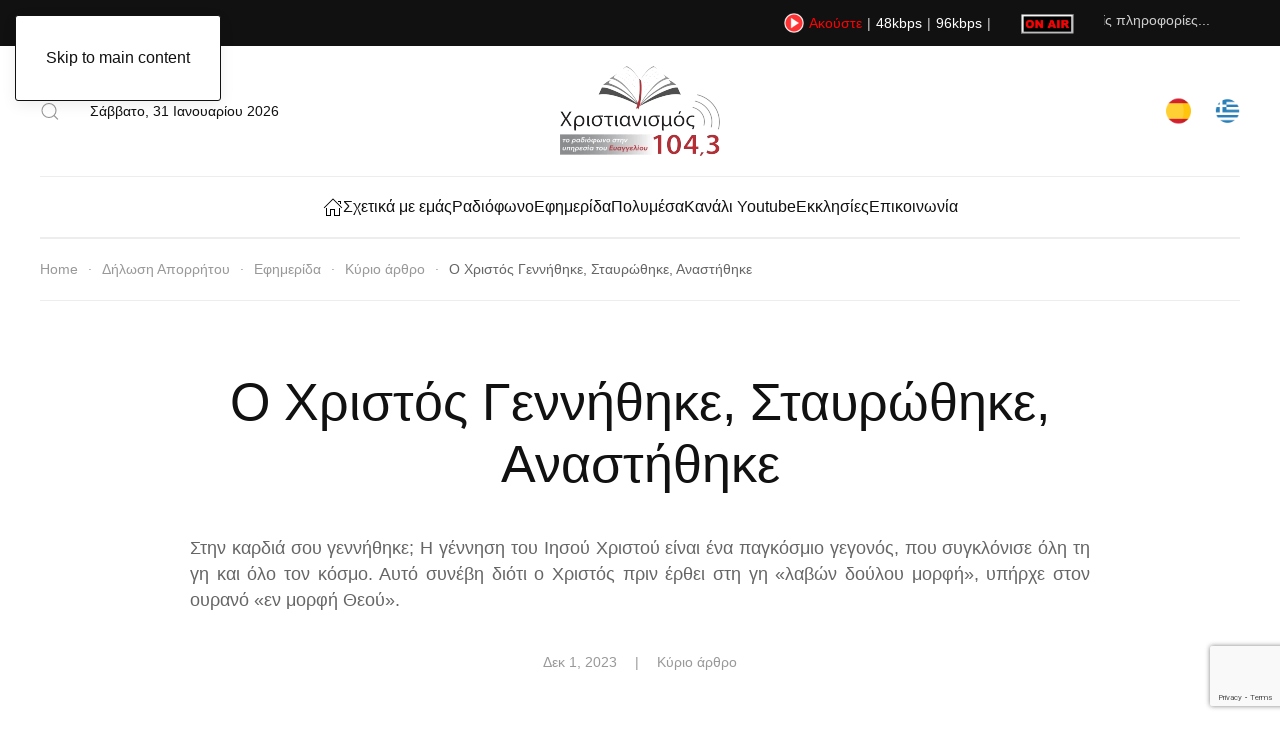

--- FILE ---
content_type: text/html; charset=utf-8
request_url: https://www.christianity.gr/delose-aporretou-episkeptwn?view=article&id=2271&catid=181
body_size: 13971
content:
<!DOCTYPE html>
<html lang="el-gr" dir="ltr">
<head prefix="og: http://ogp.me/ns# fb: http://ogp.me/ns/fb# article: http://ogp.me/ns/article#">
    <meta name="viewport" content="width=device-width, initial-scale=1">
    <link rel="icon" href="/images/banners/christianity-logo.png" sizes="any">
        <link rel="apple-touch-icon" href="/images/banners/logo-christianity.png">
    <meta charset="utf-8">
	<meta name="author" content="Super User">
	<meta name="description" content="Χριστιανισμός 104.3 FM. Το Χριστιανικό ραδιόφωνο στην υπηρεσία του Ευαγγελίου. Ακούστε το radio christianity σε ΄λο το κόσμο και μέσω του διαδικτύου.">
	<meta name="generator" content="Joomla! - Open Source Content Management">
	<title>Ο Χριστός Γεννήθηκε, Σταυρώθηκε, Αναστήθηκε - Ραδιόφωνο Χριστιανισμός</title>
	<link href="https://www.christianity.gr/component/finder/search?format=opensearch&amp;Itemid=101" rel="search" title="OpenSearch Ραδιόφωνο Χριστιανισμός" type="application/opensearchdescription+xml">
<link href="/media/vendor/joomla-custom-elements/css/joomla-alert.min.css?0.2.0" rel="stylesheet">
	<link href="/media/system/css/joomla-fontawesome.min.css?4.5.32" rel="preload" as="style" onload="this.onload=null;this.rel='stylesheet'">
	<link href="/templates/yootheme/css/theme.9.css?1762784096" rel="stylesheet">
	<link href="https://www.christianity.gr/plugins/content/dearflip/dflip/css/dflip.min.css?v=2.1.189" rel="stylesheet">
	<link href="/plugins/system/jce/css/content.css?badb4208be409b1335b815dde676300e" rel="stylesheet">
<script src="/media/vendor/jquery/js/jquery.min.js?3.7.1"></script>
	<script src="/media/legacy/js/jquery-noconflict.min.js?504da4"></script>
	<script src="/media/vendor/awesomplete/js/awesomplete.min.js?1.1.7" defer></script>
	<script type="application/json" class="joomla-script-options new">{"joomla.jtext":{"JLIB_JS_AJAX_ERROR_OTHER":"Παρουσιάστηκε σφάλμα κατά την ανάκτηση των δεδομένων JSON: Κωδικός κατάστασης HTTP %s.","JLIB_JS_AJAX_ERROR_PARSE":"Σφάλμα ανάλυσης κατά την επεξεργασία των παρακάτω δεδομένων JSON:<br><code style=\"color:inherit;white-space:pre-wrap;padding:0;margin:0;border:0;background:inherit;\">%s</code>","ERROR":"Σφάλμα","MESSAGE":"Μήνυμα","NOTICE":"Ειδοποίηση","WARNING":"Προειδοποίηση","JCLOSE":"Κλείσιμο","JOK":"ΟK","JOPEN":"Ανοιχτό"},"finder-search":{"url":"/component/finder/?task=suggestions.suggest&amp;format=json&amp;tmpl=component&amp;Itemid=101"},"system.paths":{"root":"","rootFull":"https://www.christianity.gr/","base":"","baseFull":"https://www.christianity.gr/"},"csrf.token":"d0f63a729bc7ecaeeb612e1dfa17126e"}</script>
	<script src="/media/system/js/core.min.js?2cb912"></script>
	<script src="/media/com_finder/js/finder.min.js?5729ed" type="module"></script>
	<script src="/media/system/js/messages.min.js?9a4811" type="module"></script>
	<script src="/templates/yootheme/packages/theme-analytics/app/analytics.min.js?4.5.32" defer></script>
	<script src="/templates/yootheme/vendor/assets/uikit/dist/js/uikit.min.js?4.5.32"></script>
	<script src="/templates/yootheme/vendor/assets/uikit/dist/js/uikit-icons-paladin.min.js?4.5.32"></script>
	<script src="/templates/yootheme/js/theme.js?4.5.32"></script>
	<script src="https://www.christianity.gr/plugins/content/dearflip/dflip/js/dflip.min.js?v=2.1.189"></script>
	<script src="https://www.google.com/recaptcha/api.js?render=6LfOjYcgAAAAAInjHfM42ueFLMyKe3JxDliU0BL6"></script>
	<script type="application/ld+json">{"@context":"https://schema.org","@graph":[{"@type":"Organization","@id":"https://www.christianity.gr/#/schema/Organization/base","name":"Ραδιόφωνο Χριστιανισμός","url":"https://www.christianity.gr/"},{"@type":"WebSite","@id":"https://www.christianity.gr/#/schema/WebSite/base","url":"https://www.christianity.gr/","name":"Ραδιόφωνο Χριστιανισμός","publisher":{"@id":"https://www.christianity.gr/#/schema/Organization/base"},"potentialAction":{"@type":"SearchAction","target":"https://www.christianity.gr/component/finder/search?q={search_term_string}&amp;Itemid=101","query-input":"required name=search_term_string"}},{"@type":"WebPage","@id":"https://www.christianity.gr/#/schema/WebPage/base","url":"https://www.christianity.gr/delose-aporretou-episkeptwn?view=article&amp;id=2271&amp;catid=181","name":"Ο Χριστός Γεννήθηκε, Σταυρώθηκε, Αναστήθηκε - Ραδιόφωνο Χριστιανισμός","description":"Χριστιανισμός 104.3 FM. Το Χριστιανικό ραδιόφωνο στην υπηρεσία του Ευαγγελίου. Ακούστε το radio christianity σε ΄λο το κόσμο και μέσω του διαδικτύου.","isPartOf":{"@id":"https://www.christianity.gr/#/schema/WebSite/base"},"about":{"@id":"https://www.christianity.gr/#/schema/Organization/base"},"inLanguage":"el-GR"},{"@type":"Article","@id":"https://www.christianity.gr/#/schema/com_content/article/2271","name":"Ο Χριστός Γεννήθηκε, Σταυρώθηκε, Αναστήθηκε","headline":"Ο Χριστός Γεννήθηκε, Σταυρώθηκε, Αναστήθηκε","inLanguage":"el-GR","author":{"@type":"Person","name":"Super User"},"thumbnailUrl":"images/articles-newspaper/ela-sto-xristo.jpeg","image":"images/articles-newspaper/ela-sto-xristo.jpeg","articleSection":"Κύριο άρθρο","dateCreated":"2023-12-01T16:18:35+00:00","isPartOf":{"@id":"https://www.christianity.gr/#/schema/WebPage/base"}}]}</script>
	<script>window.yootheme ||= {}; var $theme = yootheme.theme = {"google_analytics":"UA-83290611-1","google_analytics_anonymize":"1","i18n":{"close":{"label":"Close"},"totop":{"label":"Back to top"},"marker":{"label":"Open"},"navbarToggleIcon":{"label":"Open Menu"},"paginationPrevious":{"label":"Previous page"},"paginationNext":{"label":"Next Page"},"searchIcon":{"toggle":"Open Search","submit":"Submit Search"},"slider":{"next":"Next slide","previous":"Previous slide","slideX":"Slide %s","slideLabel":"%s of %s"},"slideshow":{"next":"Next slide","previous":"Previous slide","slideX":"Slide %s","slideLabel":"%s of %s"},"lightboxPanel":{"next":"Next slide","previous":"Previous slide","slideLabel":"%s of %s","close":"Close"}}};</script>
	<script>if (typeof window.grecaptcha !== 'undefined') { grecaptcha.ready(function() { grecaptcha.execute("6LfOjYcgAAAAAInjHfM42ueFLMyKe3JxDliU0BL6", {action:'homepage'});}); }</script>
	<script language="javascript" type="text/javascript" src="https://uk1.streamingpulse.com:2199/system/streaminfo.js"></script>
	<meta property="og:type" content="article">
	<meta property="og:title" content="Ο Χριστός Γεννήθηκε, Σταυρώθηκε, Αναστήθηκε - Ραδιόφωνο Χριστιανισμός">
	<meta property="og:url" content="https://www.christianity.gr/delose-aporretou-episkeptwn">
	<meta property="og:site_name" content="Χριστιανισμός 104,3 FM">
	<meta property="og:description" content="Χριστιανισμός 104.3 FM. Το Χριστιανικό ραδιόφωνο στην υπηρεσία του Ευαγγελίου. Ακούστε το radio christianity σε ΄λο το κόσμο και μέσω του διαδικτύου.">
	<meta property="og:image" content="https://www.christianity.gr/images/articles-newspaper/ela-sto-xristo.jpeg">
	<meta property="og:image:width" content="850">
	<meta property="og:image:height" content="567">
	<meta property="og:image:type" content="image/jpeg">
	<meta property="article:author" content="Super User">
	<meta property="article:section" content="Κύριο άρθρο">
	<meta property="article:published_time" content="2023-12-01 16:18:32">

    </head>
<body class="">

<div class="uk-hidden-visually uk-notification uk-notification-top-left uk-width-auto">
    <div class="uk-notification-message">
        <a href="#tm-main" class="uk-link-reset">Skip to main content</a>
    </div>
</div>



<div class="tm-page">

                        


<header class="tm-header-mobile uk-hidden@m tm-header-overlay" uk-header uk-inverse="target: .uk-navbar-container; sel-active: .uk-navbar-transparent">


        <div uk-sticky show-on-up animation="uk-animation-slide-top" cls-active="uk-navbar-sticky" sel-target=".uk-navbar-container" cls-inactive="uk-navbar-transparent" tm-section-start>
    
        <div class="uk-navbar-container">

            <div class="uk-container uk-container-expand">
                <nav class="uk-navbar" uk-navbar="{&quot;align&quot;:&quot;center&quot;,&quot;container&quot;:&quot;.tm-header-mobile &gt; [uk-sticky]&quot;,&quot;boundary&quot;:&quot;.tm-header-mobile .uk-navbar-container&quot;}">

                                        <div class="uk-navbar-left ">

                        
                                                    <a uk-toggle href="#tm-dialog-mobile" class="uk-navbar-toggle">

        
        <div uk-navbar-toggle-icon></div>

        
    </a>
                        
                        
                    </div>
                    
                                        <div class="uk-navbar-center">

                                                    <a href="https://www.christianity.gr/" aria-label="Back to home" class="uk-logo uk-navbar-item">
    <picture>
<source type="image/webp" srcset="/templates/yootheme/cache/36/christianity-logo-mobile-60-360b694f.webp 103w" sizes="(min-width: 103px) 103px">
<img alt="Χριστιανισμός 104,3FM" loading="eager" src="/templates/yootheme/cache/15/christianity-logo-mobile-60-1509d903.png" width="103" height="60">
</picture></a>
                        
                        
                    </div>
                    
                    
                </nav>
            </div>

        </div>

        </div>
    



    
        <div id="tm-dialog-mobile" class="uk-modal uk-modal-full" uk-modal>
        <div class="uk-modal-dialog uk-flex">

                        <button class="uk-modal-close-full uk-close-large" type="button" uk-close uk-toggle="cls: uk-modal-close-full uk-close-large uk-modal-close-default; mode: media; media: @s"></button>
            
            <div class="uk-modal-body uk-padding-large uk-margin-auto uk-flex uk-flex-column uk-box-sizing-content uk-width-auto@s" uk-height-viewport uk-toggle="{&quot;cls&quot;:&quot;uk-padding-large&quot;,&quot;mode&quot;:&quot;media&quot;,&quot;media&quot;:&quot;@s&quot;}">

                                <div class="uk-margin-auto-bottom">
                    
<div class="uk-grid uk-child-width-1-1" uk-grid>    <div>
<div class="uk-panel" id="module-menu-dialog-mobile">

    
    
<ul class="uk-nav uk-nav-default uk-nav-divider uk-nav-accordion" uk-nav="targets: &gt; .js-accordion">
    
	<li class="item-101"><a href="/"><img src="/images/yootheme/home-icon.svg" width="20" height="20" alt loading="eager"> </a></li>
	<li class="item-117"><a href="/schetika-me-emas">Σχετικά με εμάς</a></li>
	<li class="item-274 js-accordion uk-parent"><a href>Ραδιόφωνο <span uk-nav-parent-icon></span></a>
	<ul class="uk-nav-sub">

		<li class="item-276"><a href="/radiophono/sychnotetes-radiophonou">Συχνότητες ραδιοφώνου</a></li>
		<li class="item-275"><a href="/radiophono/programma">Πρόγραμμα</a></li>
		<li class="item-277"><a href="/radiophono/akouste-zontana">Ακούστε ζωντανά</a></li></ul></li>
	<li class="item-306 js-accordion uk-parent"><a href>Εφημερίδα <span uk-nav-parent-icon></span></a>
	<ul class="uk-nav-sub">

		<li class="item-113"><a href="/ephemerida/kyrio-arthro">Κύριο άρθρο</a></li>
		<li class="item-305"><a href="/ephemerida/christianikes-martyries">Χριστιανικές μαρτυρίες</a></li>
		<li class="item-307"><a href="/ephemerida/ti-leei-o-logos-tou-theou">Τι λέει ο Λόγος του Θεού</a></li>
		<li class="item-308"><a href="/ephemerida/christianismos-kai-episteme">Χριστιανισμός και επιστήμη</a></li>
		<li class="item-309"><a href="/ephemerida/menymata">Μηνύματα</a></li>
		<li class="item-310"><a href="/ephemerida/archeio-ephemeridas?view=frontlist&amp;catid[0]=">Αρχείο Εφημερίδας</a></li></ul></li>
	<li class="item-312"><a href="/media-archive">Πολυμέσα</a></li>
	<li class="item-345"><a href="/all-youtube-channels-from-eaep">Κανάλι Youtube</a></li>
	<li class="item-381"><a href="/eaep-around-the-world">Εκκλησίες</a></li>
	<li class="item-387"><a href="/epikoinonia">Επικοινωνία</a></li></ul>

</div>
</div>    <div>
<div class="uk-panel" id="module-200">

    
        <h3>

                Αναζήτηση        
        </h3>

    
    

    <form id="search-200" action="/component/finder/search?Itemid=101" method="get" role="search" class="uk-search js-finder-searchform uk-search-default uk-width-1-1"><span uk-search-icon></span><input name="q" class="js-finder-search-query uk-search-input" placeholder="Αναζήτηση" required aria-label="Αναζήτηση" type="search"><input type="hidden" name="Itemid" value="101"></form>
    

</div>
</div>    <div>
<div class="uk-panel" id="module-211">

    
    
<div class="uk-margin-remove-last-child custom" ><p><a href="/cristianismo?view=frontlist&amp;catid[0]=257&amp;lang=es" title="Español"><img src="/images/banners/spanish-flag.png" alt="spanish flag" width="30" height="30" /></a>&nbsp; &nbsp; &nbsp;&nbsp;<a href="/index.php" hreflang="el" title="Ελληνικά"><img src="/images/banners/greek-flag.png" alt="greek flag" width="30" height="30" /></a></p></div>

</div>
</div>    <div>
<div class="uk-panel" id="module-99">

    
    
<div class="uk-margin-remove-last-child custom" ><hr />
<p class="uk-text-meta">© All rights reserved. Powered by <a href="https://www.webleaders.gr" class="uk-link-muted">Webleaders</a>.</p>
<div class="uk-child-width-auto uk-grid-small" uk-grid>
<div><a href="https://www.facebook.com/christianity.radio" class="uk-icon-link uk-icon" uk-icon="icon: facebook;"></a></div>
<div><a href="https://www.youtube.com/c/radiochristianity" class="uk-icon-link uk-icon" uk-icon="icon: youtube;"></a></div>
<div><a href="https://www.instagram.com/radio_christianity/" class="uk-icon-link uk-icon" uk-icon="icon: instagram;"></a></div>
</div></div>

</div>
</div></div>
                </div>
                
                
            </div>

        </div>
    </div>
    
    

</header>


<div class="tm-toolbar tm-toolbar-default uk-visible@m">
    <div class="uk-container uk-flex uk-flex-middle uk-container-xlarge">

        
                <div class="uk-margin-auto-left">
            <div class="uk-grid-medium uk-child-width-auto uk-flex-middle" uk-grid="margin: uk-margin-small-top">
                <div>
<div class="uk-panel" id="module-123">

    
    
<div class="uk-margin-remove-last-child custom" ><p style="white-space: nowrap; margin: 0; padding: 0; display: flex; align-items: center;">
    <img src="/images/banners/play-button-christianity.png" alt="play button christianity" width="20" height="20" style="vertical-align: middle;" />
    <span style="color: #ff0000; margin-left: 5px; margin-right: 5px;"><strong>Ακούστε</strong></span>
    <span style="margin-right: 5px;">|</span>
    <a href="/player48.html" class="popup-link-48" target="_blank" style="margin-right: 5px;">48kbps</a>
    <span style="margin-right: 5px;">|</span>
    <a href="/player96.html" class="popup-link-96" target="_blank">96kbps</a>
    <span style="margin-left: 5px;">|</span>
</p>

<p id="popup-warning" style="color: #8B0000; font-size: 0.9em; margin-top: 10px; display: none;">
    ⚠️ Αν δεν εμφανίζεται ο player: Παρακαλούμε ελέγξτε τη γραμμή διευθύνσεων του browser σας και επιτρέψτε τα Pop-ups για αυτόν τον ιστότοπο.
</p>


<script>
    // Συναρτηση που ανοιγει το παραθυρο
    function openRadioPopup(url) {
        // Δοκιμάζει να ανοίξει το Pop-up
        var popup = window.open(url, 'radioPlayer', 'width=1000, height=800, resizable=yes, scrollbars=yes');
        
        var warningMessage = document.getElementById('popup-warning');
        
        // 1. Εάν το Pop-up μπλοκαριστεί αμέσως (popup = null)
        if (!popup) {
            warningMessage.style.display = 'block';
            return;
        }

        // 2. Εάν το Pop-up ανοίξει, αλλά ο χρήστης το κλείσει γρήγορα ή δεν μπλοκαριστεί
        // Χρησιμοποιούμε setTimeout ως fallback για να κρύψουμε το μήνυμα αν όλα πάνε καλά
        setTimeout(function() {
             if (popup && !popup.closed) {
                 // Το Pop-up άνοιξε επιτυχώς και είναι ακόμα ανοιχτό, κρύψε το μήνυμα.
                 warningMessage.style.display = 'none';
             }
        }, 100); // Μικρή καθυστέρηση 100ms
    }

    // Λειτουργία για τα Links
    var linkHandler = function(e) {
        e.preventDefault();
        // Πρώτα κρύβουμε το μήνυμα, πριν δοκιμάσουμε να ανοίξουμε το pop-up
        document.getElementById('popup-warning').style.display = 'none'; 
        openRadioPopup(this.href);
    };

    // Εφαρμογή της λειτουργίας στα links
    var link48 = document.querySelector('.popup-link-48');
    var link96 = document.querySelector('.popup-link-96');
    
    if (link48) {
        link48.addEventListener('click', linkHandler);
    }
    if (link96) {
        link96.addEventListener('click', linkHandler);
    }
</script></div>

</div>
</div><div>
<div class="uk-panel" id="module-122">

    
    
<div class="uk-margin-remove-last-child custom" ><img src="/images/banners/on-air-christianity.gif" alt="on air christianity" width="53" height="20" style="vertical-align: middle;" /></div>

</div>
</div><div>
<div class="uk-panel" id="module-121">

    
    
<div class="uk-margin-remove-last-child custom" ><marquee behavior="scroll" direction="left" width="80%" height="20px" scrollamount="3"><span class="cc_streaminfo" data-type="song" data-username="webleade">Χωρίς πληροφορίες...</span></marquee></div>

</div>
</div>
            </div>
        </div>
        
    </div>
</div>

<header class="tm-header uk-visible@m tm-header-overlay" uk-header uk-inverse="target: .uk-navbar-container, .tm-headerbar; sel-active: .uk-navbar-transparent, .tm-headerbar">





        <div class="tm-headerbar tm-headerbar-top">
        <div class="uk-container uk-container-xlarge">
            <div class="uk-position-relative uk-flex uk-flex-center uk-flex-middle">

                                <div class="uk-position-center-left uk-position-z-index-high">
                    <div class="uk-grid-medium uk-child-width-auto uk-flex-middle" uk-grid><div>
<div class="uk-panel" id="module-199">

    
    

    <a class="uk-search-toggle uk-display-block" href="#search-199-search" uk-search-icon uk-toggle></a>

    <div uk-modal id="search-199-search" class="uk-modal">
        <div class="uk-modal-dialog uk-modal-body">

            
            
                <form id="search-199" action="/component/finder/search?Itemid=101" method="get" role="search" class="uk-search js-finder-searchform uk-width-1-1 uk-search-medium"><span uk-search-icon></span><input name="q" class="js-finder-search-query uk-search-input" placeholder="Αναζήτηση" required aria-label="Αναζήτηση" type="search" autofocus><input type="hidden" name="Itemid" value="101"></form>
                
            
        </div>
    </div>


</div>
</div><div>
<div class="uk-panel" id="module-96">

    
    
<div class="uk-margin-remove-last-child custom" ><script>
document.currentScript.insertAdjacentHTML('afterend', '<time class="uk-text-small uk-text-emphasis" datetime="' + new Date().toJSON() + '">' + new Intl.DateTimeFormat(document.documentElement.lang, {weekday: 'long', year: 'numeric', month: 'long', day: 'numeric'}).format() + '</time>');    
</script></div>

</div>
</div></div>
                </div>
                
                                <a href="https://www.christianity.gr/" aria-label="Back to home" class="uk-logo">
    <picture>
<source type="image/webp" srcset="/templates/yootheme/cache/91/logo-christianity-912a013d.webp 160w" sizes="(min-width: 160px) 160px">
<img alt="Χριστιανισμός 104,3FM" loading="eager" src="/templates/yootheme/cache/ee/logo-christianity-eeefdf85.png" width="160" height="90">
</picture></a>
                
                                <div class="uk-position-center-right uk-position-z-index-high">
                    
<div class="uk-panel" id="module-94">

    
    
<div class="uk-margin-remove-last-child custom" ><p><a href="/cristianismo?view=frontlist&amp;catid[0]=257&amp;lang=es" title="Español"><img src="/images/banners/spanish-flag.png" alt="spanish flag" width="25" height="25" /></a>&nbsp; &nbsp; &nbsp;&nbsp;<a href="/index.php" hreflang="el" title="Ελληνικά"><img src="/images/banners/greek-flag.png" alt="greek flag" width="25" height="25" /></a></p></div>

</div>

                </div>
                
            </div>
        </div>
    </div>
    
    
                <div uk-sticky media="@m" cls-active="uk-navbar-sticky" sel-target=".uk-navbar-container" cls-inactive="uk-navbar-transparent" animation="uk-animation-slide-top" tm-section-start>
        
            <div class="uk-navbar-container">

                <div class="uk-container uk-container-xlarge">
                    <nav class="uk-navbar" uk-navbar="{&quot;align&quot;:&quot;center&quot;,&quot;container&quot;:&quot;.tm-header &gt; [uk-sticky]&quot;,&quot;boundary&quot;:&quot;.tm-header .uk-navbar-container&quot;}">

                        <div class="uk-navbar-center">
                            
<ul class="uk-navbar-nav">
    
	<li class="item-101"><a href="/" class="uk-preserve-width"><img src="/images/yootheme/home-icon.svg" width="20" height="20" alt loading="eager"> </a></li>
	<li class="item-117"><a href="/schetika-me-emas">Σχετικά με εμάς</a></li>
	<li class="item-274 uk-parent"><a role="button">Ραδιόφωνο</a>
	<div class="uk-drop uk-navbar-dropdown" mode="hover" pos="bottom-center"><div><ul class="uk-nav uk-navbar-dropdown-nav">

		<li class="item-276"><a href="/radiophono/sychnotetes-radiophonou">Συχνότητες ραδιοφώνου</a></li>
		<li class="item-275"><a href="/radiophono/programma">Πρόγραμμα</a></li>
		<li class="item-277"><a href="/radiophono/akouste-zontana">Ακούστε ζωντανά</a></li></ul></div></div></li>
	<li class="item-306 uk-parent"><a role="button">Εφημερίδα</a>
	<div class="uk-drop uk-navbar-dropdown" mode="hover" pos="bottom-center"><div><ul class="uk-nav uk-navbar-dropdown-nav">

		<li class="item-113"><a href="/ephemerida/kyrio-arthro">Κύριο άρθρο</a></li>
		<li class="item-305"><a href="/ephemerida/christianikes-martyries">Χριστιανικές μαρτυρίες</a></li>
		<li class="item-307"><a href="/ephemerida/ti-leei-o-logos-tou-theou">Τι λέει ο Λόγος του Θεού</a></li>
		<li class="item-308"><a href="/ephemerida/christianismos-kai-episteme">Χριστιανισμός και επιστήμη</a></li>
		<li class="item-309"><a href="/ephemerida/menymata">Μηνύματα</a></li>
		<li class="item-310"><a href="/ephemerida/archeio-ephemeridas?view=frontlist&amp;catid[0]=">Αρχείο Εφημερίδας</a></li></ul></div></div></li>
	<li class="item-312"><a href="/media-archive">Πολυμέσα</a></li>
	<li class="item-345"><a href="/all-youtube-channels-from-eaep">Κανάλι Youtube</a></li>
	<li class="item-381"><a href="/eaep-around-the-world">Εκκλησίες</a></li>
	<li class="item-387"><a href="/epikoinonia">Επικοινωνία</a></li></ul>

                        </div>

                    </nav>
                </div>

            </div>

                </div>
        
    





</header>

            
    

    <main id="tm-main" >

        
        <div id="system-message-container" aria-live="polite"></div>

        <!-- Builder #template-C8Sr88c8 -->
<div class="uk-section-default uk-inverse-dark uk-section uk-section-xsmall uk-padding-remove-bottom">
    
        
        
        
            
                                <div class="uk-container uk-container-xlarge">                
                    <div class="uk-grid tm-grid-expand uk-child-width-1-1 uk-grid-margin">
<div class="uk-width-1-1@m">
    
        
            
            
            
                
                    

<nav aria-label="Breadcrumb">
    <ul class="uk-breadcrumb uk-margin-remove-bottom" vocab="https://schema.org/" typeof="BreadcrumbList">
    
            <li property="itemListElement" typeof="ListItem">            <a href="/" property="item" typeof="WebPage"><span property="name">Home</span></a>
            <meta property="position" content="1">
            </li>    
            <li property="itemListElement" typeof="ListItem">            <a href="/delose-aporretou-episkeptwn" property="item" typeof="WebPage"><span property="name">Δήλωση Απορρήτου</span></a>
            <meta property="position" content="2">
            </li>    
            <li property="itemListElement" typeof="ListItem">            <a href="/delose-aporretou-episkeptwn?view=category&amp;id=180" property="item" typeof="WebPage"><span property="name">Εφημερίδα</span></a>
            <meta property="position" content="3">
            </li>    
            <li property="itemListElement" typeof="ListItem">            <a href="/delose-aporretou-episkeptwn?view=category&amp;id=181" property="item" typeof="WebPage"><span property="name">Κύριο άρθρο</span></a>
            <meta property="position" content="4">
            </li>    
            <li property="itemListElement" typeof="ListItem">            <span property="name" aria-current="page">Ο Χριστός Γεννήθηκε, Σταυρώθηκε, Αναστήθηκε</span>            <meta property="position" content="5">
            </li>    
    </ul>
</nav>
<hr>
                
            
        
    
</div></div>
                                </div>                
            
        
    
</div>
<div class="uk-section-default uk-section uk-padding-remove-bottom">
    
        
        
        
            
                                <div class="uk-container">                
                    <div class="uk-grid-margin uk-container uk-container-small"><div class="uk-grid tm-grid-expand uk-child-width-1-1">
<div class="uk-width-1-1@m">
    
        
            
            
            
                
                    
<h1 class="uk-heading-small uk-margin uk-text-center">        Ο Χριστός Γεννήθηκε, Σταυρώθηκε, Αναστήθηκε    </h1><div class="uk-panel uk-text-lead uk-margin-medium uk-text-center"><p style="text-align: justify;">Στην καρδιά σου γεννήθηκε; Η γέννηση του Ιησού Χριστού είναι ένα παγκόσμιο γεγονός, που συγκλόνισε όλη τη γη και όλο τον κόσμο. Αυτό συνέβη διότι ο Χριστός πριν έρθει στη γη «λαβών δούλου μορφή», υπήρχε στον ουρανό «εν μορφή Θεού».</p></div><div class="uk-panel uk-text-meta uk-margin uk-text-center"><time datetime="2023-12-01T18:18:32+02:00">Δεκ 1, 2023</time> &emsp;|&emsp; <a href="/delose-aporretou-episkeptwn?view=category&amp;id=181" >Κύριο άρθρο</a></div>
                
            
        
    
</div></div></div><div class="uk-grid tm-grid-expand uk-child-width-1-1 uk-margin-large">
<div class="uk-width-1-1@m">
    
        
            
            
            
                
                    
<div class="uk-margin-small">
        <picture>
<source type="image/webp" srcset="/templates/yootheme/cache/ca/ela-sto-xristo-ca8c8183.webp 768w, /templates/yootheme/cache/70/ela-sto-xristo-707d04c6.webp 1024w, /templates/yootheme/cache/01/ela-sto-xristo-010d6556.webp 1200w" sizes="(min-width: 1200px) 1200px">
<img src="/templates/yootheme/cache/a9/ela-sto-xristo-a9e3fb7e.jpeg" width="1200" height="800" class="el-image" alt loading="lazy">
</picture>    
    
</div>
                
            
        
    
</div></div><div class="uk-grid-margin uk-container uk-container-small"><div class="uk-grid tm-grid-expand uk-child-width-1-1">
<div class="uk-width-1-1@m">
    
        
            
            
            
                
                    <div class="uk-panel uk-text-large uk-dropcap uk-margin"><p style="text-align: justify;">Στην καρδιά σου γεννήθηκε; Η γέννηση του Ιησού Χριστού είναι ένα παγκόσμιο γεγονός, που συγκλόνισε όλη τη γη και όλο τον κόσμο. Αυτό συνέβη διότι ο Χριστός πριν έρθει στη γη «λαβών δούλου μορφή», υπήρχε στον ουρανό «εν μορφή Θεού».</p>
 
<p style="text-align: justify;">Το γεγονός αυτό ήταν αποφασισμένο «από καταβολής κόσμου» και προφητευμένο από τους προφήτες. «Ιδού, η παρθένος θέλει συλλάβει, και γεννήσει υιόν, και θέλουσι καλέσει το όνομα αυτού Εμμανουήλ, που σημαίνει «μεθ’ ημών ο Θεός» Ματθαίος α:23, Ησαΐας ζ:14</p>
<p style="text-align: justify;">Η γέννηση του Ιησού Χριστού ήταν ένα θαύμα. Ποτέ και σε καμία ήπειρο της γης δεν βρέθηκε γυναίκα παρθένος, να γεννήσει. Εάν είχε συμβεί έστω και μια φορά και σε κάποιο τόπο, να έχει γεννήσει μια κοπέλα παρθένος, θα λέγαμε ότι και του Ιησού Χριστού η γέννηση, ήταν ένα δεύτερο περιστατικό. Δεν ήταν όμως.&nbsp; Ήταν μοναδικό γεγονός, όπως και η ανάστασή Του, είναι μοναδικό γεγονός. Πουθενά σε καμία ιστορία, σε κανένα έθνος στον κόσμο, σε οποιονδήποτε μύστη κάποιας θρησκείας, δεν αναφέρεται πουθενά ‘άδειος’ τάφος.</p>
<p style="text-align: justify;">Η ανάσταση του Ιησού Χριστού άφησε τον τάφο Του κενό και έγινε μετά από προαναγγελία προφητών, αλλά και του Ίδιου του Κυρίου μας Ιησού Χριστού, που είπε: «Πρέπει ο Υιός του ανθρώπου να παραδοθεί εις χείρας των ανόμων, να σταυρωθή και την Τρίτη ημέρα να αναστηθή.»</p>
<p style="text-align: justify;">Η αποστολή του Κυρίου μας Ιησού Χριστού στη γη από τον Ουράνιο Πατέρα μας, ήταν σχεδιασμένη με μεγάλη αγάπη και επιμέλεια και απλοποίησε τη σωτηρία του κάθε αμαρτωλού ανθρώπου, με ένα βλέμμα πίστεως.</p>
<p style="text-align: justify;">«’Όστις πιστεύει εις τον Υιόν έχει ζωήν αιώνιον και πας όστις ζει δεν θέλει γευθή θάνατον εις τον αιώνα.»</p>
<p style="text-align: justify;">Καταργήθηκαν όλες οι ζωοθυσίες, όλες οι προσφορές, όλες οι ανθρώπινες μεσολαβήσεις, όλα τα θυμιάματα και οποιαδήποτε ανθρώπινη προσπάθεια.&nbsp; «Όστις επικαλεσθή το όνομα του Κυρίου θέλει σωθή.» Πράξεις β:21.&nbsp;</p>
<p style="text-align: justify;">Οι Ιουδαίοι το θεώρησαν αυτό «σκάνδαλο και οι Έλληνες μωρία». Οι Ιουδαίοι το θεώρησαν σκάνδαλο, διότι κατήργησε όλες τις θυσίες τους και όλες τις προσφορές τους. Οι δε Έλληνες το θεώρησαν μωρία, διότι σαν φιλόσοφοι που ήταν, θεώρησαν ότι είναι πολύ απλό η απλή πίστη στον Ιησού Χριστό να σώζει έναν άνθρωπο, να τον καθιστά μέτοχο της αιωνίου βασιλείας και να του δίνει ζωή αιώνια, χωρίς κανένα αντάλλαγμα ή προσπάθεια. Όλοι οι άνθρωποι είχαν την εντύπωση ότι κάτι μεγάλο πρέπει να κάνουν για να λάβουν μέρος στην αιώνια βασιλεία.</p>
<p style="text-align: justify;">Ο Κύριος μας Ιησούς Χριστός όμως θέλησε με έναν απλό τρόπο να σώσει τον άνθρωπο, οσοδήποτε αμαρτωλός και αν είναι και σε όποια πλάνη και αν ευρίσκεται.</p>
<p style="text-align: justify;">Κανείς δε μπορεί να κάνει τίποτα για την σωτηρία του, διότι κανείς δεν είναι αναμάρτητος ή δίκαιος. Τους πάντας συνέκλεισεν υπό την αμαρτίαν δια να σώσει κάθε έναν που θα Τον πιστέψει και θα Τον ακολουθήσει.</p>
<p style="text-align: justify;">Την ημέρα που&nbsp; γεννήθηκε ο Κύριός μας Ιησούς Χριστός έγινε γιορτή σε όλο τον κόσμο και σε όλο το σύμπαν. Οι ποιμένες που έβοσκαν τα πρόβατά τους, τρόμαξαν όταν είδαν όλη την πεδιάδα να φωτίζεται και αμέσως ένας άγγελος τους φώναξε: «Μη φοβείσθε, διότι ιδού ευαγγελίζομαι εις εσάς χαράν μεγάλη, ήτις θέλει είσθαι εις πάντα τον λαόν, διότι σήμερον εγεννήθη εις εσάς εν πόλει Δαβίδ, Σωτήρ, όστις είναι ο Χριστός Κύριος. Και τούτο θέλει είσθαι το σημείον εις εσάς. Θέλετε ευρεί βρέφος εσπαργανωμένον κείμενον εν τη φάτνη» Λουκάς α:10</p>
<p style="text-align: justify;">ΚαΙ ξαφνικά φάνηκε μια στρατιά αγγέλων που υμνούσαν τον Θεό και έλεγαν: «Δόξα εν υψίστοις Θεώ και επί γης ειρήνη, εν ανθρώποις ευδοκία.» Λουκάς α:13</p>
<p style="text-align: justify;">Το γεγονός της Σωτηρίας του ανθρώπου άρχισε. Ο Σωτήρας, ο μεγάλος Μεσσίας, ήλθε. Αμέσως άρχισε να κηρύττεται ο Ιησούς Χριστός. Ο Ιωάννης ο πρόδρομος άρχισε να φωνάζει: «Μετανοείτε διότι επλησίασε η βασιλεία των ουρανών. Έρχεται μετά από εμένα, Εκείνος του οποίου δεν είμαι άξιος να βαστάσω τα υποδήματα. Αυτός θέλει σας βαπτίσει εν Πνεύματι Αγίω και πυρί.»</p>
<p style="text-align: justify;">Έτσι λοιπόν και σήμερα, δύο χιλιάδες περίπου χρόνια μετά, ο Χριστός σου ζητά να του επιτρέψεις να έρθει στη ζωή σου και να γεννηθεί μέσα στη φάτνη της καρδιάς σου, φέρνοντας σου χαρά και ζωή αιώνια.</p>
<p style="text-align: right;"><em>+ </em><em>του Λεωνίδα Φέγγου</em></p></div>
<div class="uk-margin-medium">
    
    
        
        
<a class="el-content uk-button uk-button-primary uk-button-large" href="/">
    
        Επιστροφή στην αρχική σελίδα    
    
</a>


        
    
    
</div>

                
            
        
    
</div></div></div>
                                </div>                
            
        
    
</div>
<div class="uk-section-default uk-section">
    
        
        
        
            
                                <div class="uk-container uk-container-xlarge">                
                    <div class="uk-grid tm-grid-expand uk-child-width-1-1 uk-grid-margin">
<div class="uk-width-1-1@m">
    
        
            
            
            
                
                    <hr>
<h2 class="uk-h6 uk-margin-small">        <a class="el-link uk-link-reset" href="/delose-aporretou-episkeptwn?view=category&amp;id=181">Περισσότερα άρθρα στην κατηγορία Κύριο άρθρο</a>    </h2>
                
            
        
    
</div></div><div class="uk-grid tm-grid-expand uk-child-width-1-1 uk-grid-margin">
<div class="uk-width-1-1">
    
        
            
            
            
                
                    
<div class="uk-margin">
    
        <div class="uk-grid uk-child-width-1-1 uk-child-width-1-5@m uk-grid-column-small uk-grid-divider uk-grid-match" uk-grid>                <div>
<div class="el-item uk-panel uk-margin-remove-first-child">
    
        
            
                
            
            
                                <a href="/delose-aporretou-episkeptwn?view=article&amp;id=2399:neo-etos-nea-ta-panta&amp;catid=181">

    
                <picture>
<source type="image/webp" srcset="/templates/yootheme/cache/95/neoi-stoxoi-951ba1a5.webp 768w, /templates/yootheme/cache/01/neoi-stoxoi-01039351.webp 850w" sizes="(min-width: 850px) 850px">
<img src="/templates/yootheme/cache/f1/neoi-stoxoi-f1d99675.jpeg" width="850" height="638" alt loading="lazy" class="el-image">
</picture>        
        
    
</a>                
                
                    

        
                <h3 class="el-title uk-h4 uk-link-reset uk-margin-top uk-margin-remove-bottom">                        <a href="/delose-aporretou-episkeptwn?view=article&amp;id=2399:neo-etos-nea-ta-panta&amp;catid=181">Νέο Έτος, Νέα τα Πάντα</a>                    </h3>        
        
    
        
        
        
        
        

                
                
            
        
    
</div></div>
                <div>
<div class="el-item uk-panel uk-margin-remove-first-child">
    
        
            
                
            
            
                                <a href="/delose-aporretou-episkeptwn?view=article&amp;id=2394:gennetheke-o-soteras-choris-opla-kai-exousia&amp;catid=181">

    
                <picture>
<source type="image/webp" srcset="/templates/yootheme/cache/19/star-shines-manger-christmas-jesus-christ-panorama-19453058.webp 768w, /templates/yootheme/cache/0c/star-shines-manger-christmas-jesus-christ-panorama-0c5ad3da.webp 850w" sizes="(min-width: 850px) 850px">
<img src="/templates/yootheme/cache/93/star-shines-manger-christmas-jesus-christ-panorama-935841b7.jpeg" width="850" height="565" alt loading="lazy" class="el-image">
</picture>        
        
    
</a>                
                
                    

        
                <h3 class="el-title uk-h4 uk-link-reset uk-margin-top uk-margin-remove-bottom">                        <a href="/delose-aporretou-episkeptwn?view=article&amp;id=2394:gennetheke-o-soteras-choris-opla-kai-exousia&amp;catid=181">Γεννήθηκε ο Σωτήρας χωρίς όπλα και εξουσία</a>                    </h3>        
        
    
        
        
        
        
        

                
                
            
        
    
</div></div>
                <div>
<div class="el-item uk-panel uk-margin-remove-first-child">
    
        
            
                
            
            
                                <a href="/delose-aporretou-episkeptwn?view=article&amp;id=2389:o-theos-se-agapaei-kai-thelei-na-se-sosei&amp;catid=181">

    
                <picture>
<source type="image/webp" srcset="/templates/yootheme/cache/75/god-love-757cd42d.webp 768w, /templates/yootheme/cache/ab/god-love-abdb43ee.webp 850w" sizes="(min-width: 850px) 850px">
<img src="/templates/yootheme/cache/b7/god-love-b7f761b1.jpeg" width="850" height="565" alt loading="lazy" class="el-image">
</picture>        
        
    
</a>                
                
                    

        
                <h3 class="el-title uk-h4 uk-link-reset uk-margin-top uk-margin-remove-bottom">                        <a href="/delose-aporretou-episkeptwn?view=article&amp;id=2389:o-theos-se-agapaei-kai-thelei-na-se-sosei&amp;catid=181">Ο θεός σε αγαπάει και θέλει να σε σώσει</a>                    </h3>        
        
    
        
        
        
        
        

                
                
            
        
    
</div></div>
                <div>
<div class="el-item uk-panel uk-margin-remove-first-child">
    
        
            
                
            
            
                                <a href="/delose-aporretou-episkeptwn?view=article&amp;id=2384:na-dextoume-tin-aletheia-tou-euangeliou-kai-ten-agape-tou-iesou-christou&amp;catid=181">

    
                <picture>
<source type="image/webp" srcset="/templates/yootheme/cache/81/eisai-xristianos-81545cd3.webp 768w, /templates/yootheme/cache/d3/eisai-xristianos-d3992921.webp 850w" sizes="(min-width: 850px) 850px">
<img src="/templates/yootheme/cache/9c/eisai-xristianos-9c5f6e5f.jpeg" width="850" height="567" alt loading="lazy" class="el-image">
</picture>        
        
    
</a>                
                
                    

        
                <h3 class="el-title uk-h4 uk-link-reset uk-margin-top uk-margin-remove-bottom">                        <a href="/delose-aporretou-episkeptwn?view=article&amp;id=2384:na-dextoume-tin-aletheia-tou-euangeliou-kai-ten-agape-tou-iesou-christou&amp;catid=181">Να δεχθούμε την αλήθεια του Ευαγγελίου και την αγάπη του Ιησού Χριστού</a>                    </h3>        
        
    
        
        
        
        
        

                
                
            
        
    
</div></div>
                <div>
<div class="el-item uk-panel uk-margin-remove-first-child">
    
        
            
                
            
            
                                <a href="/delose-aporretou-episkeptwn?view=article&amp;id=2379:men-agonizesai-adika-ela-ston-christo-na-breis-te-zoe&amp;catid=181">

    
                <picture>
<source type="image/webp" srcset="/templates/yootheme/cache/ad/3dcbd8056f504532259e733a4b9e2ae3-adac95a9.webp 768w, /templates/yootheme/cache/0b/3dcbd8056f504532259e733a4b9e2ae3-0b8a5791.webp 850w" sizes="(min-width: 850px) 850px">
<img src="/templates/yootheme/cache/f0/3dcbd8056f504532259e733a4b9e2ae3-f099871c.jpeg" width="850" height="565" alt loading="lazy" class="el-image">
</picture>        
        
    
</a>                
                
                    

        
                <h3 class="el-title uk-h4 uk-link-reset uk-margin-top uk-margin-remove-bottom">                        <a href="/delose-aporretou-episkeptwn?view=article&amp;id=2379:men-agonizesai-adika-ela-ston-christo-na-breis-te-zoe&amp;catid=181">Μην αγωνίζεσαι άδικα, έλα στον Χριστό να βρεις τη Ζωή</a>                    </h3>        
        
    
        
        
        
        
        

                
                
            
        
    
</div></div>
                </div>
    
</div>
                
            
        
    
</div></div>
                                </div>                
            
        
    
</div>

        
    </main>

    

                        <footer><!-- Builder #footer -->
<div class="uk-section-secondary uk-section uk-section-small uk-padding-remove-bottom">
    
        
        
        
            
                                <div class="uk-container uk-container-xlarge">                
                    <div class="uk-grid tm-grid-expand uk-grid-margin" uk-grid>
<div class="uk-grid-item-match uk-flex-middle uk-width-1-1@s uk-width-1-3@m uk-width-1-2@l uk-width-3-5@xl">
    
        
            
            
                        <div class="uk-panel uk-width-1-1">            
                
                    
<div class="uk-margin uk-text-center">
        <a class="el-link uk-box-shadow-bottom" href="/"><picture>
<source type="image/webp" srcset="/templates/yootheme/cache/f2/logo-christianity-f23b69d7.webp 170w" sizes="(min-width: 170px) 170px">
<img src="/templates/yootheme/cache/db/logo-christianity-dbdd583e.png" width="170" height="96" class="el-image" alt loading="lazy">
</picture></a>    
    
</div>
                
                        </div>            
        
    
</div>
<div class="uk-grid-item-match uk-flex-middle uk-width-1-2@s uk-width-1-3@m uk-width-1-4@l uk-width-1-5@xl">
    
        
            
            
                        <div class="uk-panel uk-width-1-1">            
                
                    
<div class="uk-margin uk-text-right@s uk-text-center" uk-scrollspy="target: [uk-scrollspy-class];">    <ul class="uk-child-width-auto uk-grid-small uk-flex-inline uk-flex-middle" uk-grid>
            <li class="el-item">
<a class="el-link" href="https://www.facebook.com/christianity.radio" rel="noreferrer"><span uk-icon="icon: facebook;"></span></a></li>
            <li class="el-item">
<a class="el-link" href="https://www.youtube.com/c/radiochristianity" rel="noreferrer"><span uk-icon="icon: youtube;"></span></a></li>
            <li class="el-item">
<a class="el-link" href="https://www.instagram.com/radio_christianity/" rel="noreferrer"><span uk-icon="icon: instagram;"></span></a></li>
    
    </ul></div>
                
                        </div>            
        
    
</div></div><div class="uk-grid tm-grid-expand uk-child-width-1-1 uk-margin-medium">
<div class="uk-width-1-1">
    
        
            
            
            
                
                    <hr>
                
            
        
    
</div></div>
                                </div>                
            
        
    
</div>
<div class="uk-section-secondary uk-section">
    
        
        
        
            
                                <div class="uk-container uk-container-xlarge">                
                    <div class="uk-grid tm-grid-expand uk-grid-row-large uk-grid-margin-large" uk-grid>
<div class="uk-width-1-2@s uk-width-1-5@m">
    
        
            
            
            
                
                    <div class="uk-divider-small"></div>
<h3 class="uk-h6 uk-margin-small">        Εφημερίδα Χριστιανισμός    </h3>
<div class="uk-margin-medium">
    
        <div class="uk-grid uk-child-width-auto uk-grid-small uk-grid-match" uk-grid>                <div>
<div class="el-item uk-panel uk-margin-remove-first-child">
    
        
            
                
            
            
                                                
                
                    

        
                <div class="el-title uk-link-heading uk-margin-top uk-margin-remove-bottom">                        <a href="/delose-aporretou-episkeptwn?view=category&amp;id=181">Κύριο άρθρο</a>                    </div>        
        
    
        
        
        
        
        

                
                
            
        
    
</div></div>
                <div>
<div class="el-item uk-panel uk-margin-remove-first-child">
    
        
            
                
            
            
                                                
                
                    

        
                <div class="el-title uk-link-heading uk-margin-top uk-margin-remove-bottom">                        <a href="/delose-aporretou-episkeptwn?view=category&amp;id=182">Τι λέει ο Λόγος του Θεού</a>                    </div>        
        
    
        
        
        
        
        

                
                
            
        
    
</div></div>
                <div>
<div class="el-item uk-panel uk-margin-remove-first-child">
    
        
            
                
            
            
                                                
                
                    

        
                <div class="el-title uk-link-heading uk-margin-top uk-margin-remove-bottom">                        <a href="/delose-aporretou-episkeptwn?view=category&amp;id=183">Ομολογίες</a>                    </div>        
        
    
        
        
        
        
        

                
                
            
        
    
</div></div>
                <div>
<div class="el-item uk-panel uk-margin-remove-first-child">
    
        
            
                
            
            
                                                
                
                    

        
                <div class="el-title uk-link-heading uk-margin-top uk-margin-remove-bottom">                        <a href="/delose-aporretou-episkeptwn?view=category&amp;id=184">Χριστιανισμός και επιστήμη</a>                    </div>        
        
    
        
        
        
        
        

                
                
            
        
    
</div></div>
                <div>
<div class="el-item uk-panel uk-margin-remove-first-child">
    
        
            
                
            
            
                                                
                
                    

        
                <div class="el-title uk-link-heading uk-margin-top uk-margin-remove-bottom">                        <a href="/delose-aporretou-episkeptwn?view=category&amp;id=185">Μηνύματα</a>                    </div>        
        
    
        
        
        
        
        

                
                
            
        
    
</div></div>
                </div>
    
</div>
                
            
        
    
</div>
<div class="uk-width-1-2@s uk-width-1-5@m">
    
        
            
            
            
                
                    <div class="uk-divider-small"></div>
<h3 class="uk-h6 uk-margin-small">        Σχετικά    </h3>
<div class="uk-margin-medium">
    
        <div class="uk-grid uk-child-width-auto uk-grid-small uk-grid-match" uk-grid>                <div>
<div class="el-item uk-panel uk-margin-remove-first-child">
    
        
            
                
            
            
                                                
                
                    

        
                <div class="el-title uk-link-heading uk-margin-top uk-margin-remove-bottom">                        <a href="/delose-aporretou-episkeptwn?view=article&amp;id=1620:about-radio-christianity&amp;catid=177">Ποιοί είμαστε</a>                    </div>        
        
    
        
        
        
        
        

                
                
            
        
    
</div></div>
                <div>
<div class="el-item uk-panel uk-margin-remove-first-child">
    
        
            
                
            
            
                                                
                
                    

        
                <div class="el-title uk-link-heading uk-margin-top uk-margin-remove-bottom">                        <a href="/delose-aporretou-episkeptwn?view=article&amp;id=1622:what-we-believe-1&amp;catid=177">Τι πιστεύουμε</a>                    </div>        
        
    
        
        
        
        
        

                
                
            
        
    
</div></div>
                <div>
<div class="el-item uk-panel uk-margin-remove-first-child">
    
        
            
                
            
            
                                                
                
                    

        
                <div class="el-title uk-link-heading uk-margin-top uk-margin-remove-bottom">                        <a href="/delose-aporretou-episkeptwn?view=article&amp;id=1621:our-mission-1&amp;catid=177">Η αποστολή μας</a>                    </div>        
        
    
        
        
        
        
        

                
                
            
        
    
</div></div>
                </div>
    
</div>
                
            
        
    
</div>
<div class="uk-width-1-3@s uk-width-1-5@m">
    
        
            
            
            
                
                    <div class="uk-divider-small"></div>
<h3 class="uk-h6 uk-margin-small">        Ραδιόφωνο    </h3>
<div class="uk-margin-medium">
    
        <div class="uk-grid uk-child-width-auto uk-grid-small uk-grid-match" uk-grid>                <div>
<div class="el-item uk-panel uk-margin-remove-first-child">
    
        
            
                
            
            
                                                
                
                    

        
                <div class="el-title uk-link-heading uk-margin-top uk-margin-remove-bottom">                        <a href="/delose-aporretou-episkeptwn?view=article&amp;id=2130:sychnotetes-radiophonou&amp;catid=176">Συχνότητες ραδιοφώνου</a>                    </div>        
        
    
        
        
        
        
        

                
                
            
        
    
</div></div>
                <div>
<div class="el-item uk-panel uk-margin-remove-first-child">
    
        
            
                
            
            
                                                
                
                    

        
                <div class="el-title uk-link-heading uk-margin-top uk-margin-remove-bottom">                        <a href="/delose-aporretou-episkeptwn?view=article&amp;id=2129:programma-radiophonou&amp;catid=176">Πρόγραμμα ραδιοφώνου</a>                    </div>        
        
    
        
        
        
        
        

                
                
            
        
    
</div></div>
                <div>
<div class="el-item uk-panel uk-margin-remove-first-child">
    
        
            
                
            
            
                                                
                
                    

        
                <div class="el-title uk-link-heading uk-margin-top uk-margin-remove-bottom">                        <a href="/delose-aporretou-episkeptwn?view=article&amp;id=1663:radio-christianity&amp;catid=176">Ακούστε το Χριστιανισμό 104,3 FM</a>                    </div>        
        
    
        
        
        
        
        

                
                
            
        
    
</div></div>
                </div>
    
</div>
                
            
        
    
</div>
<div class="uk-width-1-3@s uk-width-1-5@m">
    
        
            
            
            
                
                    <div class="uk-divider-small"></div>
<h3 class="uk-h6 uk-margin-small">        Κανάλι Youtube    </h3>
<div class="uk-margin-medium">
    
        <div class="uk-grid uk-child-width-auto uk-grid-small uk-grid-match" uk-grid>                <div>
<div class="el-item uk-panel uk-margin-remove-first-child">
    
        
            
                
            
            
                                                
                
                    

        
                <div class="el-title uk-link-heading uk-margin-top uk-margin-remove-bottom">                        <a href="/delose-aporretou-episkeptwn?view=article&amp;id=2174:ola-ta-kanalia&amp;catid=188">Όλα τα κανάλια</a>                    </div>        
        
    
        
        
        
        
        

                
                
            
        
    
</div></div>
                <div>
<div class="el-item uk-panel uk-margin-remove-first-child">
    
        
            
                
            
            
                                                
                
                    

        
                <div class="el-title uk-link-heading uk-margin-top uk-margin-remove-bottom">                        <a href="/delose-aporretou-episkeptwn?view=article&amp;id=2143:bietigheim&amp;catid=188">Bietigheim</a>                    </div>        
        
    
        
        
        
        
        

                
                
            
        
    
</div></div>
                <div>
<div class="el-item uk-panel uk-margin-remove-first-child">
    
        
            
                
            
            
                                                
                
                    

        
                <div class="el-title uk-link-heading uk-margin-top uk-margin-remove-bottom">                        <a href="/delose-aporretou-episkeptwn?view=article&amp;id=2144:dusseldorf&amp;catid=188">Dusseldorf</a>                    </div>        
        
    
        
        
        
        
        

                
                
            
        
    
</div></div>
                <div>
<div class="el-item uk-panel uk-margin-remove-first-child">
    
        
            
                
            
            
                                                
                
                    

        
                <div class="el-title uk-link-heading uk-margin-top uk-margin-remove-bottom">                        <a href="/delose-aporretou-episkeptwn?view=article&amp;id=2145:sydney&amp;catid=188">Sydney</a>                    </div>        
        
    
        
        
        
        
        

                
                
            
        
    
</div></div>
                <div>
<div class="el-item uk-panel uk-margin-remove-first-child">
    
        
            
                
            
            
                                                
                
                    

        
                <div class="el-title uk-link-heading uk-margin-top uk-margin-remove-bottom">                        <a href="/delose-aporretou-episkeptwn?view=article&amp;id=2146:agia-paraskeue&amp;catid=188">Αγία Παρασκευή</a>                    </div>        
        
    
        
        
        
        
        

                
                
            
        
    
</div></div>
                <div>
<div class="el-item uk-panel uk-margin-remove-first-child">
    
        
            
                
            
            
                                                
                
                    

        
                <div class="el-title uk-link-heading uk-margin-top uk-margin-remove-bottom">                        <a href="/delose-aporretou-episkeptwn?view=article&amp;id=2147:athena&amp;catid=188">Αθήνα</a>                    </div>        
        
    
        
        
        
        
        

                
                
            
        
    
</div></div>
                <div>
<div class="el-item uk-panel uk-margin-remove-first-child">
    
        
            
                
            
            
                                                
                
                    

        
                <div class="el-title uk-link-heading uk-margin-top uk-margin-remove-bottom">                        <a href="/delose-aporretou-episkeptwn?view=article&amp;id=2148:artemida&amp;catid=188">Αρτέμιδα</a>                    </div>        
        
    
        
        
        
        
        

                
                
            
        
    
</div></div>
                <div>
<div class="el-item uk-panel uk-margin-remove-first-child">
    
        
            
                
            
            
                                                
                
                    

        
                <div class="el-title uk-link-heading uk-margin-top uk-margin-remove-bottom">                        <a href="/delose-aporretou-episkeptwn?view=article&amp;id=2149:patra&amp;catid=188">Πάτρα</a>                    </div>        
        
    
        
        
        
        
        

                
                
            
        
    
</div></div>
                <div>
<div class="el-item uk-panel uk-margin-remove-first-child">
    
        
            
                
            
            
                                                
                
                    

        
                <div class="el-title uk-link-heading uk-margin-top uk-margin-remove-bottom">                        <a href="/delose-aporretou-episkeptwn?view=article&amp;id=2150:palaio-phalero&amp;catid=188">Παλαιό Φάληρο</a>                    </div>        
        
    
        
        
        
        
        

                
                
            
        
    
</div></div>
                <div>
<div class="el-item uk-panel uk-margin-remove-first-child">
    
        
            
                
            
            
                                                
                
                    

        
                <div class="el-title uk-link-heading uk-margin-top uk-margin-remove-bottom">                        <a href="/delose-aporretou-episkeptwn?view=article&amp;id=2151:nikaia&amp;catid=188">Νίκαια</a>                    </div>        
        
    
        
        
        
        
        

                
                
            
        
    
</div></div>
                </div>
    
</div>
                
            
        
    
</div>
<div class="uk-width-1-3@s uk-width-1-5@m uk-visible@m">
    
        
            
            
            
                
                    <div class="uk-divider-small uk-visible@m"></div>
<h3 class="uk-h6 uk-margin-small uk-visible@m">        Εφαρμογές    </h3>
<div class="uk-margin uk-visible@m">
    
        <div class="uk-grid uk-child-width-auto uk-grid-small uk-grid-match" uk-grid>                <div>
<div class="el-item uk-panel uk-margin-remove-first-child">
    
        
            
                
            
            
                                <a href="https://apps.apple.com/gb/app/radio-christianity-104-3-fm/id1477319132?ign-mpt=uo%3D2">

    
                <img src="/images/yootheme/badge-app-store.svg" width="120" height="40" alt loading="lazy" class="el-image">        
        
    
</a>                
                
                    

        
        
        
    
        
        
        
        
        

                
                
            
        
    
</div></div>
                <div>
<div class="el-item uk-panel uk-margin-remove-first-child">
    
        
            
                
            
            
                                <a href="https://play.google.com/store/apps/details?id=com.webleaders.christianity">

    
                <img src="/images/yootheme/badge-google-play.svg" width="135" height="40" alt loading="lazy" class="el-image">        
        
    
</a>                
                
                    

        
        
        
    
        
        
        
        
        

                
                
            
        
    
</div></div>
                </div>
    
</div>
                
            
        
    
</div></div><div class="uk-grid tm-grid-expand uk-grid-row-large uk-margin-large uk-margin-remove-bottom" uk-grid>
<div class="uk-width-1-2@s uk-width-1-5@m">
    
        
            
            
            
                
                    <div class="uk-divider-small"></div>
<h3 class="uk-h6 uk-margin-small">        Επικοινωνία    </h3>
<div class="uk-margin-medium">
    
        <div class="uk-grid uk-child-width-auto uk-grid-small uk-grid-match">                <div>
<div class="el-item uk-panel uk-margin-remove-first-child">
    
        
            
                
            
            
                                                
                
                    

        
                <div class="el-title uk-link-heading uk-margin-top uk-margin-remove-bottom">                        <a href="https://www.google.gr/maps/place/%CE%95%CE%BB%CE%B5%CF%85%CE%B8%CE%AD%CF%81%CE%B1+%CE%91%CF%80%CE%BF%CF%83%CF%84%CE%BF%CE%BB%CE%B9%CE%BA%CE%AE+%CE%95%CE%BA%CE%BA%CE%BB%CE%B7%CF%83%CE%AF%CE%B1+%CE%A0%CE%B5%CE%BD%CF%84%CE%B7%CE%BA%CE%BF%CF%83%CF%84%CE%AE%CF%82/@37.9816977,23.7226496,15z/data=!4m5!3m4!1s0x0:0x901029ed61caf3d8!8m2!3d37.9815418!4d23.7247969">Σοφοκλέους 52 & Μενάνδρου Αθήνα 10552</a>                    </div>        
                <div class="el-meta uk-text-meta uk-margin-top">+30 2152158888 </div>        
    
        
        
                <div class="el-content uk-panel uk-margin-top"><p><span>+30 6982158888</span></p></div>        
        
                <div class="uk-margin-top"><a href="https://www.google.gr/maps/place/%CE%95%CE%BB%CE%B5%CF%85%CE%B8%CE%AD%CF%81%CE%B1+%CE%91%CF%80%CE%BF%CF%83%CF%84%CE%BF%CE%BB%CE%B9%CE%BA%CE%AE+%CE%95%CE%BA%CE%BA%CE%BB%CE%B7%CF%83%CE%AF%CE%B1+%CE%A0%CE%B5%CE%BD%CF%84%CE%B7%CE%BA%CE%BF%CF%83%CF%84%CE%AE%CF%82/@37.9816977,23.7226496,15z/data=!4m5!3m4!1s0x0:0x901029ed61caf3d8!8m2!3d37.9815418!4d23.7247969" class="el-link uk-button uk-button-default">Βρείτε μας στο χάρτη</a></div>        

                
                
            
        
    
</div></div>
                </div>
    
</div>
                
            
        
    
</div>
<div class="uk-width-1-2@s uk-width-1-5@m">
    
        
            
            
            
                
                    <div class="uk-divider-small"></div>
<h3 class="uk-h6 uk-margin-small">        <a class="el-link uk-link-heading" href="/ephemerida/kyrio-arthro">Χρήσιμοι σύνδεσμοι</a>    </h3>
<div class="uk-margin-medium">
    
        <div class="uk-grid uk-child-width-auto uk-grid-small uk-grid-match">                <div>
<div class="el-item uk-panel uk-margin-remove-first-child">
    
        
            
                
            
            
                                                
                
                    

        
        
        
    
        
        
                <div class="el-content uk-panel uk-margin-top"><p><a href="http://www.christianity-science.gr/" target="_blank" rel="noopener noreferrer">Χριστιανισμός &amp; επιστήμη</a></p>
<p><a href="http://www.theword.net/" target="_blank" rel="noopener noreferrer">The word</a></p>
<p><a href="https://www.eaep-rizoupoli.gr/camp" target="_blank" rel="noopener noreferrer">Παιδική Κατασκήνωση</a></p>
<p><a href="http://pseaep.christianity.gr/" target="_blank" rel="noopener noreferrer">Πνευματικό συνέδριο</a></p></div>        
        
        

                
                
            
        
    
</div></div>
                </div>
    
</div>
                
            
        
    
</div>
<div class="uk-width-1-2@s uk-width-1-5@m">
    
        
            
            
            
                
                    <div class="uk-divider-small"></div>
<h3 class="uk-h6 uk-margin-small">        <a class="el-link uk-link-heading" href="/schetika-me-emas">Προτεινόμενα Video</a>    </h3>
<div class="uk-margin-medium">
    
        <div class="uk-grid uk-child-width-auto uk-grid-small uk-grid-match" uk-grid>                <div>
<div class="el-item uk-panel uk-margin-remove-first-child">
    
        
            
                
            
            
                                                
                
                    

        
                <div class="el-title uk-link-heading uk-margin-top uk-margin-remove-bottom">                        <a href="/delose-aporretou-episkeptwn?view=article&amp;id=2240:an-agapas-ton-theo-o-ti-asximo-sou-symvainei-tha-to-synergisei-se-agatho-sti-diki-tou-ora&amp;catid=175">Αν αγαπάς τον Θεό, ό,τι άσχημο σου συμβαίνει θα το συνεργήσει σε αγαθό στη δική Του ώρα.</a>                    </div>        
        
    
        
        
        
        
        

                
                
            
        
    
</div></div>
                <div>
<div class="el-item uk-panel uk-margin-remove-first-child">
    
        
            
                
            
            
                                                
                
                    

        
                <div class="el-title uk-link-heading uk-margin-top uk-margin-remove-bottom">                        <a href="/delose-aporretou-episkeptwn?view=article&amp;id=2241:i-xaris-tou-kyriou-se-sproxnei-brosta&amp;catid=175">Η χάρις του Κυρίου σε σπρώχνει μπροστά</a>                    </div>        
        
    
        
        
        
        
        

                
                
            
        
    
</div></div>
                <div>
<div class="el-item uk-panel uk-margin-remove-first-child">
    
        
            
                
            
            
                                                
                
                    

        
                <div class="el-title uk-link-heading uk-margin-top uk-margin-remove-bottom">                        <a href="/delose-aporretou-episkeptwn?view=article&amp;id=2239:vavylona&amp;catid=175">Βαβυλώνα</a>                    </div>        
        
    
        
        
        
        
        

                
                
            
        
    
</div></div>
                </div>
    
</div>
                
            
        
    
</div>
<div class="uk-width-1-2@s uk-width-1-5@m">
    
        
            
            
            
                
                    <div class="uk-divider-small"></div>
<h3 class="uk-h6 uk-margin-small">        Tags    </h3>
<div class="uk-margin-medium">
    
        <div class="uk-grid uk-child-width-auto uk-grid-small uk-grid-match" uk-grid>                <div>
<div class="el-item uk-panel uk-margin-remove-first-child">
    
        
            
                
            
            
                                                
                
                    

        
                <div class="el-title uk-link-heading uk-margin-top uk-margin-remove-bottom">                        <a href="/radiophono/akouste-zontana">Ζωντανή σύνδεση</a>                    </div>        
        
    
        
        
        
        
        

                
                
            
        
    
</div></div>
                <div>
<div class="el-item uk-panel uk-margin-remove-first-child">
    
        
            
                
            
            
                                                
                
                    

        
                <div class="el-title uk-link-heading uk-margin-top uk-margin-remove-bottom">                        <a href="https://www.christianity.gr/?view=article&amp;id=1635&amp;catid=180">Ανάγνωση εφημερίδας</a>                    </div>        
        
    
        
        
        
        
        

                
                
            
        
    
</div></div>
                <div>
<div class="el-item uk-panel uk-margin-remove-first-child">
    
        
            
                
            
            
                                                
                
                    

        
                <div class="el-title uk-link-heading uk-margin-top uk-margin-remove-bottom">                        <a href="https://www.ymnologio.com/">Υμνολόγιο</a>                    </div>        
        
    
        
        
        
        
        

                
                
            
        
    
</div></div>
                <div>
<div class="el-item uk-panel uk-margin-remove-first-child">
    
        
            
                
            
            
                                                
                
                    

        
                <div class="el-title uk-link-heading uk-margin-top uk-margin-remove-bottom">                        <a href="/eaep-around-the-world">Εύρεση εκκλησίας</a>                    </div>        
        
    
        
        
        
        
        

                
                
            
        
    
</div></div>
                <div>
<div class="el-item uk-panel uk-margin-remove-first-child">
    
        
            
                
            
            
                                                
                
                    

        
                <div class="el-title uk-link-heading uk-margin-top uk-margin-remove-bottom">                        <a href="/media-archive">Κηρύγματα ΕΑΕΠ</a>                    </div>        
        
    
        
        
        
        
        

                
                
            
        
    
</div></div>
                <div>
<div class="el-item uk-panel uk-margin-remove-first-child">
    
        
            
                
            
            
                                                
                
                    

        
                <div class="el-title uk-link-heading uk-margin-top uk-margin-remove-bottom">                        <a href="/all-youtube-channels-from-eaep">Youtube</a>                    </div>        
        
    
        
        
        
        
        

                
                
            
        
    
</div></div>
                <div>
<div class="el-item uk-panel uk-margin-remove-first-child">
    
        
            
                
            
            
                                                
                
                    

        
                <div class="el-title uk-link-heading uk-margin-top uk-margin-remove-bottom">                        <a href="/istoselides-ekklesion">Εκκλησίες</a>                    </div>        
        
    
        
        
        
        
        

                
                
            
        
    
</div></div>
                </div>
    
</div>
                
            
        
    
</div>
<div class="uk-width-1-5@m">
    
        
            
            
            
                
                    
                
            
        
    
</div></div><div class="uk-hidden@m uk-grid tm-grid-expand uk-child-width-1-1 uk-grid-margin uk-margin-remove-top">
<div class="uk-width-1-1 uk-hidden@m">
    
        
            
            
            
                
                    <div class="uk-divider-small uk-hidden@m"></div>
<h2 class="uk-h6 uk-margin-small uk-hidden@m">        Get the App    </h2>
<div class="uk-margin uk-hidden@m">
    
        <div class="uk-grid uk-child-width-auto uk-grid-small uk-grid-match" uk-grid>                <div>
<div class="el-item uk-panel uk-margin-remove-first-child">
    
        
            
                
            
            
                                <a href="#" uk-scroll>

    
                <img src="/images/yootheme/badge-app-store.svg" width="120" height="40" alt loading="lazy" class="el-image">        
        
    
</a>                
                
                    

        
        
        
    
        
        
        
        
        

                
                
            
        
    
</div></div>
                <div>
<div class="el-item uk-panel uk-margin-remove-first-child">
    
        
            
                
            
            
                                <a href="#" uk-scroll>

    
                <img src="/images/yootheme/badge-google-play.svg" width="135" height="40" alt loading="lazy" class="el-image">        
        
    
</a>                
                
                    

        
        
        
    
        
        
        
        
        

                
                
            
        
    
</div></div>
                </div>
    
</div>
                
            
        
    
</div></div>
                                </div>                
            
        
    
</div>
<div class="uk-section-secondary uk-section uk-section-small uk-padding-remove-top">
    
        
        
        
            
                                <div class="uk-container uk-container-xlarge">                
                    <div class="uk-grid tm-grid-expand uk-child-width-1-1 uk-grid-margin">
<div class="uk-width-1-1">
    
        
            
            
            
                
                    <hr>
                
            
        
    
</div></div><div class="uk-grid tm-grid-expand uk-margin-medium" uk-grid>
<div class="uk-grid-item-match uk-flex-middle uk-width-expand@m">
    
        
            
            
                        <div class="uk-panel uk-width-1-1">            
                
                    <div class="uk-panel uk-text-small uk-text-muted uk-margin uk-text-left@m uk-text-center">©
<script>// <![CDATA[
document.currentScript.insertAdjacentHTML('afterend', '<time datetime="' + new Date().toJSON() + '">' + new Intl.DateTimeFormat(document.documentElement.lang, {year: 'numeric'}).format() + '</time>');    
// ]]></script>
All rights reserved. Powered by <a class="uk-link-muted" href="https://www.webleaders.gr">Webleaders</a></div>
                
                        </div>            
        
    
</div>
<div class="uk-grid-item-match uk-flex-middle uk-width-auto@m">
    
        
            
            
                        <div class="uk-panel uk-width-1-1">            
                
                    <div class="uk-panel uk-text-small uk-text-muted uk-margin uk-text-center"><p><a href="https://www.christianity.gr/oroi-chreses">Όροι Χρήσης</a> | <a href="https://www.christianity.gr/politike-prostasias-prosopikon-dedomenon">Πολιτική Προστασίας δεδομένων</a> | <a href="https://www.christianity.gr/politike-cookies">Πολιτική Cookies</a></p></div>
                
                        </div>            
        
    
</div>
<div class="uk-grid-item-match uk-flex-middle uk-width-expand@m">
    
        
            
            
                        <div class="uk-panel uk-width-1-1">            
                
                    
<div class="uk-margin uk-text-right@m uk-text-center">    <div class="uk-child-width-expand@m uk-grid-collapse uk-flex-inline uk-flex-middle" uk-grid>        <div>
            <a href="#" uk-totop uk-scroll></a>        </div>
        <div class="uk-flex-first@m uk-width-auto@m"><div class="el-title uk-text-meta">Επιστροφή στη Κορυφή</div></div>    </div></div>
                
                        </div>            
        
    
</div></div>
                                </div>                
            
        
    
</div></footer>
            
</div>




</body>
</html>


--- FILE ---
content_type: text/html; charset=utf-8
request_url: https://www.google.com/recaptcha/api2/anchor?ar=1&k=6LfOjYcgAAAAAInjHfM42ueFLMyKe3JxDliU0BL6&co=aHR0cHM6Ly93d3cuY2hyaXN0aWFuaXR5LmdyOjQ0Mw..&hl=en&v=N67nZn4AqZkNcbeMu4prBgzg&size=invisible&anchor-ms=20000&execute-ms=30000&cb=73zuw4nz0pc8
body_size: 48734
content:
<!DOCTYPE HTML><html dir="ltr" lang="en"><head><meta http-equiv="Content-Type" content="text/html; charset=UTF-8">
<meta http-equiv="X-UA-Compatible" content="IE=edge">
<title>reCAPTCHA</title>
<style type="text/css">
/* cyrillic-ext */
@font-face {
  font-family: 'Roboto';
  font-style: normal;
  font-weight: 400;
  font-stretch: 100%;
  src: url(//fonts.gstatic.com/s/roboto/v48/KFO7CnqEu92Fr1ME7kSn66aGLdTylUAMa3GUBHMdazTgWw.woff2) format('woff2');
  unicode-range: U+0460-052F, U+1C80-1C8A, U+20B4, U+2DE0-2DFF, U+A640-A69F, U+FE2E-FE2F;
}
/* cyrillic */
@font-face {
  font-family: 'Roboto';
  font-style: normal;
  font-weight: 400;
  font-stretch: 100%;
  src: url(//fonts.gstatic.com/s/roboto/v48/KFO7CnqEu92Fr1ME7kSn66aGLdTylUAMa3iUBHMdazTgWw.woff2) format('woff2');
  unicode-range: U+0301, U+0400-045F, U+0490-0491, U+04B0-04B1, U+2116;
}
/* greek-ext */
@font-face {
  font-family: 'Roboto';
  font-style: normal;
  font-weight: 400;
  font-stretch: 100%;
  src: url(//fonts.gstatic.com/s/roboto/v48/KFO7CnqEu92Fr1ME7kSn66aGLdTylUAMa3CUBHMdazTgWw.woff2) format('woff2');
  unicode-range: U+1F00-1FFF;
}
/* greek */
@font-face {
  font-family: 'Roboto';
  font-style: normal;
  font-weight: 400;
  font-stretch: 100%;
  src: url(//fonts.gstatic.com/s/roboto/v48/KFO7CnqEu92Fr1ME7kSn66aGLdTylUAMa3-UBHMdazTgWw.woff2) format('woff2');
  unicode-range: U+0370-0377, U+037A-037F, U+0384-038A, U+038C, U+038E-03A1, U+03A3-03FF;
}
/* math */
@font-face {
  font-family: 'Roboto';
  font-style: normal;
  font-weight: 400;
  font-stretch: 100%;
  src: url(//fonts.gstatic.com/s/roboto/v48/KFO7CnqEu92Fr1ME7kSn66aGLdTylUAMawCUBHMdazTgWw.woff2) format('woff2');
  unicode-range: U+0302-0303, U+0305, U+0307-0308, U+0310, U+0312, U+0315, U+031A, U+0326-0327, U+032C, U+032F-0330, U+0332-0333, U+0338, U+033A, U+0346, U+034D, U+0391-03A1, U+03A3-03A9, U+03B1-03C9, U+03D1, U+03D5-03D6, U+03F0-03F1, U+03F4-03F5, U+2016-2017, U+2034-2038, U+203C, U+2040, U+2043, U+2047, U+2050, U+2057, U+205F, U+2070-2071, U+2074-208E, U+2090-209C, U+20D0-20DC, U+20E1, U+20E5-20EF, U+2100-2112, U+2114-2115, U+2117-2121, U+2123-214F, U+2190, U+2192, U+2194-21AE, U+21B0-21E5, U+21F1-21F2, U+21F4-2211, U+2213-2214, U+2216-22FF, U+2308-230B, U+2310, U+2319, U+231C-2321, U+2336-237A, U+237C, U+2395, U+239B-23B7, U+23D0, U+23DC-23E1, U+2474-2475, U+25AF, U+25B3, U+25B7, U+25BD, U+25C1, U+25CA, U+25CC, U+25FB, U+266D-266F, U+27C0-27FF, U+2900-2AFF, U+2B0E-2B11, U+2B30-2B4C, U+2BFE, U+3030, U+FF5B, U+FF5D, U+1D400-1D7FF, U+1EE00-1EEFF;
}
/* symbols */
@font-face {
  font-family: 'Roboto';
  font-style: normal;
  font-weight: 400;
  font-stretch: 100%;
  src: url(//fonts.gstatic.com/s/roboto/v48/KFO7CnqEu92Fr1ME7kSn66aGLdTylUAMaxKUBHMdazTgWw.woff2) format('woff2');
  unicode-range: U+0001-000C, U+000E-001F, U+007F-009F, U+20DD-20E0, U+20E2-20E4, U+2150-218F, U+2190, U+2192, U+2194-2199, U+21AF, U+21E6-21F0, U+21F3, U+2218-2219, U+2299, U+22C4-22C6, U+2300-243F, U+2440-244A, U+2460-24FF, U+25A0-27BF, U+2800-28FF, U+2921-2922, U+2981, U+29BF, U+29EB, U+2B00-2BFF, U+4DC0-4DFF, U+FFF9-FFFB, U+10140-1018E, U+10190-1019C, U+101A0, U+101D0-101FD, U+102E0-102FB, U+10E60-10E7E, U+1D2C0-1D2D3, U+1D2E0-1D37F, U+1F000-1F0FF, U+1F100-1F1AD, U+1F1E6-1F1FF, U+1F30D-1F30F, U+1F315, U+1F31C, U+1F31E, U+1F320-1F32C, U+1F336, U+1F378, U+1F37D, U+1F382, U+1F393-1F39F, U+1F3A7-1F3A8, U+1F3AC-1F3AF, U+1F3C2, U+1F3C4-1F3C6, U+1F3CA-1F3CE, U+1F3D4-1F3E0, U+1F3ED, U+1F3F1-1F3F3, U+1F3F5-1F3F7, U+1F408, U+1F415, U+1F41F, U+1F426, U+1F43F, U+1F441-1F442, U+1F444, U+1F446-1F449, U+1F44C-1F44E, U+1F453, U+1F46A, U+1F47D, U+1F4A3, U+1F4B0, U+1F4B3, U+1F4B9, U+1F4BB, U+1F4BF, U+1F4C8-1F4CB, U+1F4D6, U+1F4DA, U+1F4DF, U+1F4E3-1F4E6, U+1F4EA-1F4ED, U+1F4F7, U+1F4F9-1F4FB, U+1F4FD-1F4FE, U+1F503, U+1F507-1F50B, U+1F50D, U+1F512-1F513, U+1F53E-1F54A, U+1F54F-1F5FA, U+1F610, U+1F650-1F67F, U+1F687, U+1F68D, U+1F691, U+1F694, U+1F698, U+1F6AD, U+1F6B2, U+1F6B9-1F6BA, U+1F6BC, U+1F6C6-1F6CF, U+1F6D3-1F6D7, U+1F6E0-1F6EA, U+1F6F0-1F6F3, U+1F6F7-1F6FC, U+1F700-1F7FF, U+1F800-1F80B, U+1F810-1F847, U+1F850-1F859, U+1F860-1F887, U+1F890-1F8AD, U+1F8B0-1F8BB, U+1F8C0-1F8C1, U+1F900-1F90B, U+1F93B, U+1F946, U+1F984, U+1F996, U+1F9E9, U+1FA00-1FA6F, U+1FA70-1FA7C, U+1FA80-1FA89, U+1FA8F-1FAC6, U+1FACE-1FADC, U+1FADF-1FAE9, U+1FAF0-1FAF8, U+1FB00-1FBFF;
}
/* vietnamese */
@font-face {
  font-family: 'Roboto';
  font-style: normal;
  font-weight: 400;
  font-stretch: 100%;
  src: url(//fonts.gstatic.com/s/roboto/v48/KFO7CnqEu92Fr1ME7kSn66aGLdTylUAMa3OUBHMdazTgWw.woff2) format('woff2');
  unicode-range: U+0102-0103, U+0110-0111, U+0128-0129, U+0168-0169, U+01A0-01A1, U+01AF-01B0, U+0300-0301, U+0303-0304, U+0308-0309, U+0323, U+0329, U+1EA0-1EF9, U+20AB;
}
/* latin-ext */
@font-face {
  font-family: 'Roboto';
  font-style: normal;
  font-weight: 400;
  font-stretch: 100%;
  src: url(//fonts.gstatic.com/s/roboto/v48/KFO7CnqEu92Fr1ME7kSn66aGLdTylUAMa3KUBHMdazTgWw.woff2) format('woff2');
  unicode-range: U+0100-02BA, U+02BD-02C5, U+02C7-02CC, U+02CE-02D7, U+02DD-02FF, U+0304, U+0308, U+0329, U+1D00-1DBF, U+1E00-1E9F, U+1EF2-1EFF, U+2020, U+20A0-20AB, U+20AD-20C0, U+2113, U+2C60-2C7F, U+A720-A7FF;
}
/* latin */
@font-face {
  font-family: 'Roboto';
  font-style: normal;
  font-weight: 400;
  font-stretch: 100%;
  src: url(//fonts.gstatic.com/s/roboto/v48/KFO7CnqEu92Fr1ME7kSn66aGLdTylUAMa3yUBHMdazQ.woff2) format('woff2');
  unicode-range: U+0000-00FF, U+0131, U+0152-0153, U+02BB-02BC, U+02C6, U+02DA, U+02DC, U+0304, U+0308, U+0329, U+2000-206F, U+20AC, U+2122, U+2191, U+2193, U+2212, U+2215, U+FEFF, U+FFFD;
}
/* cyrillic-ext */
@font-face {
  font-family: 'Roboto';
  font-style: normal;
  font-weight: 500;
  font-stretch: 100%;
  src: url(//fonts.gstatic.com/s/roboto/v48/KFO7CnqEu92Fr1ME7kSn66aGLdTylUAMa3GUBHMdazTgWw.woff2) format('woff2');
  unicode-range: U+0460-052F, U+1C80-1C8A, U+20B4, U+2DE0-2DFF, U+A640-A69F, U+FE2E-FE2F;
}
/* cyrillic */
@font-face {
  font-family: 'Roboto';
  font-style: normal;
  font-weight: 500;
  font-stretch: 100%;
  src: url(//fonts.gstatic.com/s/roboto/v48/KFO7CnqEu92Fr1ME7kSn66aGLdTylUAMa3iUBHMdazTgWw.woff2) format('woff2');
  unicode-range: U+0301, U+0400-045F, U+0490-0491, U+04B0-04B1, U+2116;
}
/* greek-ext */
@font-face {
  font-family: 'Roboto';
  font-style: normal;
  font-weight: 500;
  font-stretch: 100%;
  src: url(//fonts.gstatic.com/s/roboto/v48/KFO7CnqEu92Fr1ME7kSn66aGLdTylUAMa3CUBHMdazTgWw.woff2) format('woff2');
  unicode-range: U+1F00-1FFF;
}
/* greek */
@font-face {
  font-family: 'Roboto';
  font-style: normal;
  font-weight: 500;
  font-stretch: 100%;
  src: url(//fonts.gstatic.com/s/roboto/v48/KFO7CnqEu92Fr1ME7kSn66aGLdTylUAMa3-UBHMdazTgWw.woff2) format('woff2');
  unicode-range: U+0370-0377, U+037A-037F, U+0384-038A, U+038C, U+038E-03A1, U+03A3-03FF;
}
/* math */
@font-face {
  font-family: 'Roboto';
  font-style: normal;
  font-weight: 500;
  font-stretch: 100%;
  src: url(//fonts.gstatic.com/s/roboto/v48/KFO7CnqEu92Fr1ME7kSn66aGLdTylUAMawCUBHMdazTgWw.woff2) format('woff2');
  unicode-range: U+0302-0303, U+0305, U+0307-0308, U+0310, U+0312, U+0315, U+031A, U+0326-0327, U+032C, U+032F-0330, U+0332-0333, U+0338, U+033A, U+0346, U+034D, U+0391-03A1, U+03A3-03A9, U+03B1-03C9, U+03D1, U+03D5-03D6, U+03F0-03F1, U+03F4-03F5, U+2016-2017, U+2034-2038, U+203C, U+2040, U+2043, U+2047, U+2050, U+2057, U+205F, U+2070-2071, U+2074-208E, U+2090-209C, U+20D0-20DC, U+20E1, U+20E5-20EF, U+2100-2112, U+2114-2115, U+2117-2121, U+2123-214F, U+2190, U+2192, U+2194-21AE, U+21B0-21E5, U+21F1-21F2, U+21F4-2211, U+2213-2214, U+2216-22FF, U+2308-230B, U+2310, U+2319, U+231C-2321, U+2336-237A, U+237C, U+2395, U+239B-23B7, U+23D0, U+23DC-23E1, U+2474-2475, U+25AF, U+25B3, U+25B7, U+25BD, U+25C1, U+25CA, U+25CC, U+25FB, U+266D-266F, U+27C0-27FF, U+2900-2AFF, U+2B0E-2B11, U+2B30-2B4C, U+2BFE, U+3030, U+FF5B, U+FF5D, U+1D400-1D7FF, U+1EE00-1EEFF;
}
/* symbols */
@font-face {
  font-family: 'Roboto';
  font-style: normal;
  font-weight: 500;
  font-stretch: 100%;
  src: url(//fonts.gstatic.com/s/roboto/v48/KFO7CnqEu92Fr1ME7kSn66aGLdTylUAMaxKUBHMdazTgWw.woff2) format('woff2');
  unicode-range: U+0001-000C, U+000E-001F, U+007F-009F, U+20DD-20E0, U+20E2-20E4, U+2150-218F, U+2190, U+2192, U+2194-2199, U+21AF, U+21E6-21F0, U+21F3, U+2218-2219, U+2299, U+22C4-22C6, U+2300-243F, U+2440-244A, U+2460-24FF, U+25A0-27BF, U+2800-28FF, U+2921-2922, U+2981, U+29BF, U+29EB, U+2B00-2BFF, U+4DC0-4DFF, U+FFF9-FFFB, U+10140-1018E, U+10190-1019C, U+101A0, U+101D0-101FD, U+102E0-102FB, U+10E60-10E7E, U+1D2C0-1D2D3, U+1D2E0-1D37F, U+1F000-1F0FF, U+1F100-1F1AD, U+1F1E6-1F1FF, U+1F30D-1F30F, U+1F315, U+1F31C, U+1F31E, U+1F320-1F32C, U+1F336, U+1F378, U+1F37D, U+1F382, U+1F393-1F39F, U+1F3A7-1F3A8, U+1F3AC-1F3AF, U+1F3C2, U+1F3C4-1F3C6, U+1F3CA-1F3CE, U+1F3D4-1F3E0, U+1F3ED, U+1F3F1-1F3F3, U+1F3F5-1F3F7, U+1F408, U+1F415, U+1F41F, U+1F426, U+1F43F, U+1F441-1F442, U+1F444, U+1F446-1F449, U+1F44C-1F44E, U+1F453, U+1F46A, U+1F47D, U+1F4A3, U+1F4B0, U+1F4B3, U+1F4B9, U+1F4BB, U+1F4BF, U+1F4C8-1F4CB, U+1F4D6, U+1F4DA, U+1F4DF, U+1F4E3-1F4E6, U+1F4EA-1F4ED, U+1F4F7, U+1F4F9-1F4FB, U+1F4FD-1F4FE, U+1F503, U+1F507-1F50B, U+1F50D, U+1F512-1F513, U+1F53E-1F54A, U+1F54F-1F5FA, U+1F610, U+1F650-1F67F, U+1F687, U+1F68D, U+1F691, U+1F694, U+1F698, U+1F6AD, U+1F6B2, U+1F6B9-1F6BA, U+1F6BC, U+1F6C6-1F6CF, U+1F6D3-1F6D7, U+1F6E0-1F6EA, U+1F6F0-1F6F3, U+1F6F7-1F6FC, U+1F700-1F7FF, U+1F800-1F80B, U+1F810-1F847, U+1F850-1F859, U+1F860-1F887, U+1F890-1F8AD, U+1F8B0-1F8BB, U+1F8C0-1F8C1, U+1F900-1F90B, U+1F93B, U+1F946, U+1F984, U+1F996, U+1F9E9, U+1FA00-1FA6F, U+1FA70-1FA7C, U+1FA80-1FA89, U+1FA8F-1FAC6, U+1FACE-1FADC, U+1FADF-1FAE9, U+1FAF0-1FAF8, U+1FB00-1FBFF;
}
/* vietnamese */
@font-face {
  font-family: 'Roboto';
  font-style: normal;
  font-weight: 500;
  font-stretch: 100%;
  src: url(//fonts.gstatic.com/s/roboto/v48/KFO7CnqEu92Fr1ME7kSn66aGLdTylUAMa3OUBHMdazTgWw.woff2) format('woff2');
  unicode-range: U+0102-0103, U+0110-0111, U+0128-0129, U+0168-0169, U+01A0-01A1, U+01AF-01B0, U+0300-0301, U+0303-0304, U+0308-0309, U+0323, U+0329, U+1EA0-1EF9, U+20AB;
}
/* latin-ext */
@font-face {
  font-family: 'Roboto';
  font-style: normal;
  font-weight: 500;
  font-stretch: 100%;
  src: url(//fonts.gstatic.com/s/roboto/v48/KFO7CnqEu92Fr1ME7kSn66aGLdTylUAMa3KUBHMdazTgWw.woff2) format('woff2');
  unicode-range: U+0100-02BA, U+02BD-02C5, U+02C7-02CC, U+02CE-02D7, U+02DD-02FF, U+0304, U+0308, U+0329, U+1D00-1DBF, U+1E00-1E9F, U+1EF2-1EFF, U+2020, U+20A0-20AB, U+20AD-20C0, U+2113, U+2C60-2C7F, U+A720-A7FF;
}
/* latin */
@font-face {
  font-family: 'Roboto';
  font-style: normal;
  font-weight: 500;
  font-stretch: 100%;
  src: url(//fonts.gstatic.com/s/roboto/v48/KFO7CnqEu92Fr1ME7kSn66aGLdTylUAMa3yUBHMdazQ.woff2) format('woff2');
  unicode-range: U+0000-00FF, U+0131, U+0152-0153, U+02BB-02BC, U+02C6, U+02DA, U+02DC, U+0304, U+0308, U+0329, U+2000-206F, U+20AC, U+2122, U+2191, U+2193, U+2212, U+2215, U+FEFF, U+FFFD;
}
/* cyrillic-ext */
@font-face {
  font-family: 'Roboto';
  font-style: normal;
  font-weight: 900;
  font-stretch: 100%;
  src: url(//fonts.gstatic.com/s/roboto/v48/KFO7CnqEu92Fr1ME7kSn66aGLdTylUAMa3GUBHMdazTgWw.woff2) format('woff2');
  unicode-range: U+0460-052F, U+1C80-1C8A, U+20B4, U+2DE0-2DFF, U+A640-A69F, U+FE2E-FE2F;
}
/* cyrillic */
@font-face {
  font-family: 'Roboto';
  font-style: normal;
  font-weight: 900;
  font-stretch: 100%;
  src: url(//fonts.gstatic.com/s/roboto/v48/KFO7CnqEu92Fr1ME7kSn66aGLdTylUAMa3iUBHMdazTgWw.woff2) format('woff2');
  unicode-range: U+0301, U+0400-045F, U+0490-0491, U+04B0-04B1, U+2116;
}
/* greek-ext */
@font-face {
  font-family: 'Roboto';
  font-style: normal;
  font-weight: 900;
  font-stretch: 100%;
  src: url(//fonts.gstatic.com/s/roboto/v48/KFO7CnqEu92Fr1ME7kSn66aGLdTylUAMa3CUBHMdazTgWw.woff2) format('woff2');
  unicode-range: U+1F00-1FFF;
}
/* greek */
@font-face {
  font-family: 'Roboto';
  font-style: normal;
  font-weight: 900;
  font-stretch: 100%;
  src: url(//fonts.gstatic.com/s/roboto/v48/KFO7CnqEu92Fr1ME7kSn66aGLdTylUAMa3-UBHMdazTgWw.woff2) format('woff2');
  unicode-range: U+0370-0377, U+037A-037F, U+0384-038A, U+038C, U+038E-03A1, U+03A3-03FF;
}
/* math */
@font-face {
  font-family: 'Roboto';
  font-style: normal;
  font-weight: 900;
  font-stretch: 100%;
  src: url(//fonts.gstatic.com/s/roboto/v48/KFO7CnqEu92Fr1ME7kSn66aGLdTylUAMawCUBHMdazTgWw.woff2) format('woff2');
  unicode-range: U+0302-0303, U+0305, U+0307-0308, U+0310, U+0312, U+0315, U+031A, U+0326-0327, U+032C, U+032F-0330, U+0332-0333, U+0338, U+033A, U+0346, U+034D, U+0391-03A1, U+03A3-03A9, U+03B1-03C9, U+03D1, U+03D5-03D6, U+03F0-03F1, U+03F4-03F5, U+2016-2017, U+2034-2038, U+203C, U+2040, U+2043, U+2047, U+2050, U+2057, U+205F, U+2070-2071, U+2074-208E, U+2090-209C, U+20D0-20DC, U+20E1, U+20E5-20EF, U+2100-2112, U+2114-2115, U+2117-2121, U+2123-214F, U+2190, U+2192, U+2194-21AE, U+21B0-21E5, U+21F1-21F2, U+21F4-2211, U+2213-2214, U+2216-22FF, U+2308-230B, U+2310, U+2319, U+231C-2321, U+2336-237A, U+237C, U+2395, U+239B-23B7, U+23D0, U+23DC-23E1, U+2474-2475, U+25AF, U+25B3, U+25B7, U+25BD, U+25C1, U+25CA, U+25CC, U+25FB, U+266D-266F, U+27C0-27FF, U+2900-2AFF, U+2B0E-2B11, U+2B30-2B4C, U+2BFE, U+3030, U+FF5B, U+FF5D, U+1D400-1D7FF, U+1EE00-1EEFF;
}
/* symbols */
@font-face {
  font-family: 'Roboto';
  font-style: normal;
  font-weight: 900;
  font-stretch: 100%;
  src: url(//fonts.gstatic.com/s/roboto/v48/KFO7CnqEu92Fr1ME7kSn66aGLdTylUAMaxKUBHMdazTgWw.woff2) format('woff2');
  unicode-range: U+0001-000C, U+000E-001F, U+007F-009F, U+20DD-20E0, U+20E2-20E4, U+2150-218F, U+2190, U+2192, U+2194-2199, U+21AF, U+21E6-21F0, U+21F3, U+2218-2219, U+2299, U+22C4-22C6, U+2300-243F, U+2440-244A, U+2460-24FF, U+25A0-27BF, U+2800-28FF, U+2921-2922, U+2981, U+29BF, U+29EB, U+2B00-2BFF, U+4DC0-4DFF, U+FFF9-FFFB, U+10140-1018E, U+10190-1019C, U+101A0, U+101D0-101FD, U+102E0-102FB, U+10E60-10E7E, U+1D2C0-1D2D3, U+1D2E0-1D37F, U+1F000-1F0FF, U+1F100-1F1AD, U+1F1E6-1F1FF, U+1F30D-1F30F, U+1F315, U+1F31C, U+1F31E, U+1F320-1F32C, U+1F336, U+1F378, U+1F37D, U+1F382, U+1F393-1F39F, U+1F3A7-1F3A8, U+1F3AC-1F3AF, U+1F3C2, U+1F3C4-1F3C6, U+1F3CA-1F3CE, U+1F3D4-1F3E0, U+1F3ED, U+1F3F1-1F3F3, U+1F3F5-1F3F7, U+1F408, U+1F415, U+1F41F, U+1F426, U+1F43F, U+1F441-1F442, U+1F444, U+1F446-1F449, U+1F44C-1F44E, U+1F453, U+1F46A, U+1F47D, U+1F4A3, U+1F4B0, U+1F4B3, U+1F4B9, U+1F4BB, U+1F4BF, U+1F4C8-1F4CB, U+1F4D6, U+1F4DA, U+1F4DF, U+1F4E3-1F4E6, U+1F4EA-1F4ED, U+1F4F7, U+1F4F9-1F4FB, U+1F4FD-1F4FE, U+1F503, U+1F507-1F50B, U+1F50D, U+1F512-1F513, U+1F53E-1F54A, U+1F54F-1F5FA, U+1F610, U+1F650-1F67F, U+1F687, U+1F68D, U+1F691, U+1F694, U+1F698, U+1F6AD, U+1F6B2, U+1F6B9-1F6BA, U+1F6BC, U+1F6C6-1F6CF, U+1F6D3-1F6D7, U+1F6E0-1F6EA, U+1F6F0-1F6F3, U+1F6F7-1F6FC, U+1F700-1F7FF, U+1F800-1F80B, U+1F810-1F847, U+1F850-1F859, U+1F860-1F887, U+1F890-1F8AD, U+1F8B0-1F8BB, U+1F8C0-1F8C1, U+1F900-1F90B, U+1F93B, U+1F946, U+1F984, U+1F996, U+1F9E9, U+1FA00-1FA6F, U+1FA70-1FA7C, U+1FA80-1FA89, U+1FA8F-1FAC6, U+1FACE-1FADC, U+1FADF-1FAE9, U+1FAF0-1FAF8, U+1FB00-1FBFF;
}
/* vietnamese */
@font-face {
  font-family: 'Roboto';
  font-style: normal;
  font-weight: 900;
  font-stretch: 100%;
  src: url(//fonts.gstatic.com/s/roboto/v48/KFO7CnqEu92Fr1ME7kSn66aGLdTylUAMa3OUBHMdazTgWw.woff2) format('woff2');
  unicode-range: U+0102-0103, U+0110-0111, U+0128-0129, U+0168-0169, U+01A0-01A1, U+01AF-01B0, U+0300-0301, U+0303-0304, U+0308-0309, U+0323, U+0329, U+1EA0-1EF9, U+20AB;
}
/* latin-ext */
@font-face {
  font-family: 'Roboto';
  font-style: normal;
  font-weight: 900;
  font-stretch: 100%;
  src: url(//fonts.gstatic.com/s/roboto/v48/KFO7CnqEu92Fr1ME7kSn66aGLdTylUAMa3KUBHMdazTgWw.woff2) format('woff2');
  unicode-range: U+0100-02BA, U+02BD-02C5, U+02C7-02CC, U+02CE-02D7, U+02DD-02FF, U+0304, U+0308, U+0329, U+1D00-1DBF, U+1E00-1E9F, U+1EF2-1EFF, U+2020, U+20A0-20AB, U+20AD-20C0, U+2113, U+2C60-2C7F, U+A720-A7FF;
}
/* latin */
@font-face {
  font-family: 'Roboto';
  font-style: normal;
  font-weight: 900;
  font-stretch: 100%;
  src: url(//fonts.gstatic.com/s/roboto/v48/KFO7CnqEu92Fr1ME7kSn66aGLdTylUAMa3yUBHMdazQ.woff2) format('woff2');
  unicode-range: U+0000-00FF, U+0131, U+0152-0153, U+02BB-02BC, U+02C6, U+02DA, U+02DC, U+0304, U+0308, U+0329, U+2000-206F, U+20AC, U+2122, U+2191, U+2193, U+2212, U+2215, U+FEFF, U+FFFD;
}

</style>
<link rel="stylesheet" type="text/css" href="https://www.gstatic.com/recaptcha/releases/N67nZn4AqZkNcbeMu4prBgzg/styles__ltr.css">
<script nonce="fmDAkn9KKORyE9fdtSoBFw" type="text/javascript">window['__recaptcha_api'] = 'https://www.google.com/recaptcha/api2/';</script>
<script type="text/javascript" src="https://www.gstatic.com/recaptcha/releases/N67nZn4AqZkNcbeMu4prBgzg/recaptcha__en.js" nonce="fmDAkn9KKORyE9fdtSoBFw">
      
    </script></head>
<body><div id="rc-anchor-alert" class="rc-anchor-alert"></div>
<input type="hidden" id="recaptcha-token" value="[base64]">
<script type="text/javascript" nonce="fmDAkn9KKORyE9fdtSoBFw">
      recaptcha.anchor.Main.init("[\x22ainput\x22,[\x22bgdata\x22,\x22\x22,\[base64]/[base64]/[base64]/[base64]/[base64]/[base64]/KGcoTywyNTMsTy5PKSxVRyhPLEMpKTpnKE8sMjUzLEMpLE8pKSxsKSksTykpfSxieT1mdW5jdGlvbihDLE8sdSxsKXtmb3IobD0odT1SKEMpLDApO08+MDtPLS0pbD1sPDw4fFooQyk7ZyhDLHUsbCl9LFVHPWZ1bmN0aW9uKEMsTyl7Qy5pLmxlbmd0aD4xMDQ/[base64]/[base64]/[base64]/[base64]/[base64]/[base64]/[base64]\\u003d\x22,\[base64]\x22,\[base64]/AwZxwonDj8KJXjJ5L8ORRcOtK3PCh8OEwpFAAsOiFgMMw6rCrsO+ZcODw5LCp2nCv0skRDArWmrDisKPwqzCol8QacObAcOew6HDrMOPI8OSw7Y9LsO0wqclwo1AwrfCvMKpAsK/wonDj8KLFsObw5/DvsOMw4fDumjDpTdqw7xKNcKPwpPCtMKRbMKNw63Du8OyGQwgw6/[base64]/w5HDmV9qwqYzw6XCujoFwpvCk8ORwrnCqAZXbixDYj7Cm8OyNhoTwqNGTcOHw79tSMOHJ8KKw7DDtBvDk8ORw6vCkChpworDmj3CjsK1QcKSw4XChBhNw5ttO8Osw5VEJmHCuUViR8OWwpvDisOSw4zCpjlOwrgzLwHDuQHCh1DDhsOCWRUtw7DDsMOAw7/DqMKhwpXCkcOlMijCvMKDw7jDpGYFwoHCsWHDn8OTUcKHwrLCvMK6Zz/DlGnCucKyLcK2wrzCqEBSw6LCs8O3w5lrD8KwJV/CusKLf0N7w7nChAZId8OKwoFWW8KOw6ZYwrctw5YSwpY3asKvw4HCuMKPwrrDpsKlME3DnXbDjUHCuBVRwqDCghM6acKpw7F6bcKuDT8pMwRSBMOFwrLDmsK2w7bCpcKwWsOjFX0xC8K8eHsxwr/DnsOcw7zCqsOnw7wkw4pfJsOnwpfDjgnDhU0Qw7Flw4dRwqvCnn8eAWpBwp5Vw6TCq8KEZWg2aMO2w7AqBGB8wpVhw5U3I0k2wr7Cnk/[base64]/DrMO9wqLCp8OAw5TDoMOMwoXCq8KzJsOkd8OqwpzCpEFWw5vCtA4AXsO9Bj8IEcKrw6MMwr9Ew6XDl8OlFh1bwp8iTMOnw6xiw4bChEHCuFbCl1QFwoHCqH9Uw4cJAw3Cl3/Dk8OFE8O9WxglccK6ZMOxAxDCtR7Do8KhdjjDmMOpwoDChwcnUMO6W8O0w7EhQsOXw77CuSUHw7bCrsO2FgXDnznClcK0w6/DsS7DhlEST8OEJhDDk0jCr8Oiw60yVcKwRSMUbMKJw4jCnwrDl8KSNsOqw6rDl8OFwrk8UgnChWrDhAsCw45VwqrDvsK/w7/CnsK2w4zDuQVGdMKCT3wCVmjDjFYCwr/DmHvCoFbCtcK6wqZow6cWC8KfTMOydMKUw4FPejzDu8KGw6lTbcOQVy7ChMKww7rDkMOZDx7CnBEoVcKIw5TCs3bCp1zCqhvCjcKcNsOFw49TDsOmWjZLGMO5w73Dq8KYwrRoSVfDu8Oiw6jDoEXDgQTDrgMGP8OybcO0wpHDvMOmwoHDrWnDnMOCRMOgLF/[base64]/w5rDrRVCcHtkYsKIwqg4XXDCuzjDqATCjcK/[base64]/[base64]/[base64]/DncKwwq3Cg2zDlAzCnsKHT0FGwrjCng/DgXDCgDkyDsKWWsOSBUbDo8KKwo7DmsKicyLCgXcMKcOgOcOow5NQw5zCnsOWMsKaw6bCtQ/CpA3Ctl4PXMKCXTBsw7PCvQxvbcOyw6XCu2DDlH8awqlFw741UnfDtWvDu07CvVTDlW/[base64]/CvcKgw58kw71zP8KUwpllw6HCsVfDncKHKsKHwrjCkcOpNsKkwrTDocOJYMOlNcKDw4bDk8KcwpUew71JwpzDtF5nwrDCrSnCtcKNw619w6fCvcOmXFrCicOpSS3DhHLCpcKRNRvCjsOuwonDt1sqwr5Qw79fbMKwK1dzSjUGw6tTwr/[base64]/CgAZ7wp3DoAlYSF80woYjwr7DtMOqw6UKw7JBScO+X1M6JShwaVvCtcKCwr4/wqkjw7jDusOILMKMX8KsBWnCi2XDqMODS1I7O057w5Z2AUzDusKIV8Kxwp7DqgvCjsOYwqrDpcKMw4/DvjjCvsO3SHjDjcOewqLDiMKbw6fDh8O6OAvChknDisOMw7jCoMOWRMKZwoDDtUQnBx0AfcOJf1YiNsO2HsOuUHRpwrrCh8OsbsKDcVQ6wpDDuGEMwo8yWcKxwojCj2M2w68GLcKtw6fCjcOFw4jCgMK/M8KZTzZPEg/DmsOzw7lQwrNxUnoHwrjCs1zCgsKww4rDscOPwp7CnMOUwrVfRMKNdiPCrkbDvMO2wp1GOcKbJEDCiCjDmMOLw47Dp8OeRhPCo8KnLQ/[base64]/CiCUGdGdIMWTDhMKKw7hfDiMOM8OkwobDjATDqsOgMmTDij14L2NxwpTCowotw5E4YhbCtcO5woTCjxfCjh7CkyADw6zDq8OHw5sxwqw9SGLCmMKNwq/Dv8O/d8OGL8O9wqJ2w5I6UQXDkMKdwqnDlHMkUW/DrcO/V8O2wqdMw77CnBNeLMKOFMKPTnXCuV0EEEHDpHbDoMO/wp08asK3UcKOw49/RcK7IcOgw6nCgnnClsOQw5wlf8K2TB0xOMOJw73CpsKwwo/DmQBPw6A5w47CmEALazp7w6rCtBrDtGkNZAIMGS1dw53DghMnARUKV8Knw6MpwrzChcOJHsOEwpRuAcKeMcKlWV9Vw4/DrwrDusK6wqvCv3nDvHTDqT4TOm4GTTUZdMKewrhUwpF4aRoKw7nDpxUFw6zCoUBvwpQNAETCjVQlwpjCjcK+w7VzTH/DkHjCsMKmL8K3w7PDm0IyY8KIw7nDhMO2NlQWw47DssOyYsOjwrjDuxzDtFI8a8KGwrrDs8OhYcKBwr5Uw50wDnXCtMKyAh1sewHCjVjCjsKow7rCicOtw4jCmMOCTsOCwo/[base64]/wprDgWzDpcOCNsKSw5oXwqNHw5ccDsO8HcKjw6fDocKSDR5ww5fDm8KPw4kSdcOvw6rCkRrCgMKGw5sWw5DDiMKrwq/Ct8KAw6DDhMKpw6d4w5fCtcODQWAwZcOhwrrDrMOOw7ENHhFvwrx0bEjCsSLDgsO8w4nDqcKDBMK6aivDtm0LwrYUw7FDwqPCnGfCtcOdZGrDh3/[base64]/OlDCpnrCgB4fdggxfwzDhcKtwooGw4rDqMKTw7dgwprDqcOKIjElwqTCvhXDtkJgWsKKesKvwpXDnsK+w7bCsMO/YEHDhsOlQXjDpz1+RGlpwoxqwoo/w7HCpMKkwrfCt8K5wooeHRbDmG8yw4LClsKXXD9Kw6dVw75cw73CjcKHw6rDscOpORdPwrwdwo5uQAbCh8KPw6kbwqZJwpdNSADCv8K8AXQ/CB7Dq8KCCsOsw7PDvcOHWMOlw658BMO9wroew6DCh8KOelt/wqI2woZQwoUxw7TDkMKSe8KpwpVxazXDp08jw71NQDwuwqxpw5nDtcO9wp7DocKDw6AtwpZuT2zDusKBw5TDvWrCu8KgZMKQw4/DhsKiU8KKScOxQgXCosKTW1vChMOyTcKAeFbDs8O0cMOEw5FUW8OfwqPCqXZswrA0eyxCwp/DsmvCicOHwrDDo8KQER5TwqDDlsOYw4jCsXrCuw9ZwrVxFMOmbMORwqnDj8KKwqbDlX7Cu8OkUsOkJ8KRw7zDmWReT0F0XcOXe8KnGsKjwonCtMOKw4Muw5B0wqnCuRMCwpnCoGvDkXfCvF3CoGgLw6XDhcKAEcOKwoErRwIrwofCosO/MF/Cs05Pw4kyw5Z/dsKxIkgyY8KaNSXDqiB9wqwjwpLDvsO7UcK5PsO2wodww67Ck8OhacK0XsKMccKicGoAwofCvcKgOx/[base64]/DscOrwozDp19ow7HDlsKldsOUalBzcQLDrVcPesKywo3DhUA+GH54Vy3CuE3DujQQwqQYEHrCoADDiUd3HMOaw5/CsW7Ci8OAYHhuw5pnW0Npw6bCkcOCw6clwpAXw4QcwqvDsypORlDDlhY6NMKNRMKlwqfDrWDCvzjDv3kEbsKDwotPJAXDiMOywoLCjwbCh8Oww7rCikwsL3vDkDrDt8O0w6BKw57DslNBwr/CuWkFwpzCmFMKHcK6Y8KHP8KEwp5zw5/[base64]/w6ECw5Vuw6/ChwTDtiU2EMOewrk7w68hw4g5YcOyD2zDlsKvw7gCQcKpfcK9KELDs8OAAQMDw7ghwozCncKXWTHDjMOGQ8OpRcKWYsO1TcKON8OCwpXCsgtaw4omecOvFcK9w4p3w6h/[base64]/Cm8K+w581w7/Dqi3DkQB+UEDDl03Dp0MpMHPDgS3CnsOAw5jCvcKJw68gF8O+VMOfw5LCji7CjUjDmU7DmDvCuX/Ck8OWwqBlwpBbwrd4ZCrDkcKewr/CpsKMw53CkkTDj8Kcw79FGyk3wpglw504SAbCv8Ouw40tw4dZPArDoMKcYcKlTVMnwqx2Bk3Cm8KjwpbDrsOZX0nCtC/CncOfTMKsCsK2w73CoMKWMkpJw7vCiMKYDcK7PjPDu3bCncOBw6ATC1DDnTzCicO5w4PDk2hxdMOrw6kYw74NwrlVeAZnIwkUw6PDvxgGJ8K9wq5fwqc4wq/CtMKiw7XCsn8Tw4gQwrwfaEtTwolwwoAEwoDDtBkNw5XCkMO8w7dcasOLU8OCwp8OworCqRzDqsKIw53DpcK5w6oybcOkw4AhfcOYw6zDvMKywplPQsKywq1Xwo3Cqy/CqcKbw6BnI8KKQ3ZcwrXCiMKNKMKZQgRbYMO3wo9NUcK/IsOXw58lLSI6SMOXPMK3wrtTFsO5V8OKw6x8woHDmzDDvsO2wo/CiXrCpsKyPE/[base64]/w7c7Z8O9w5vDmzvCsMKCTwFMwpYAwr3CjDnDnSfCvBEawr5KIkvCosO6wpnDpcKeV8ORwrfCuDnCimJ9eg/CkRswNEN+wp7CvcORK8K6wqtYw7fCmXLDsMOeB13ClMOIwpPCvkEow4pawrbCmWvDgsOtwrccw7MSA13DrG3Cl8OEwrYyw5/CisKBwqvCisKFVjs5woPDpkZFOGXCg8KgD8K8EsKkwr5abMOkJcKfwockMkxRIwdywq7DmmbCt1BGCcOjQnXDj8KEBhXCq8KWFsOvw4wmP2/CgBhYcj/DjkBGwpI0wrvDonQAw6QwIsKJfHsePMOLw6EhwrxcVDpSJMOvw4o5aMKcYcKBV8OdSgDCvsOMw4F6wq/DkMO6w4nDh8OSTgbDu8KNL8OyDMKnBznDtATDrcOuw7/CjcOxw4lEwpnDtMORw4XCs8OnelpFFsK5wq9ww5bCp159ZDbDr0JUQsOkw4DCq8OTw44oB8KVPMOdM8KTw4zCpS52A8Okw4/[base64]/FcOgK0EYw4nDkMKrHlNVQ8K+wq8lwo3DhCPDt1nDlcKYwo4cVAANa1Y3wo8cw7Z/w6Zvw55CMTEqDjfCtBUdw5l7wplOwqPCpsO/wrLCohnCrcK7SyfDhirDiMKIw55mwo4heDzChsKwJwN1V2NhDWLDs0Byw4zDrsO3JcO8dcKURwABw6glwr7DpMO8wqxUPsOiwpRQVcO9w45ew6deJmAhw4nDk8OcwrPCtMO9XMOtw6hOwrnDgsO9w6pDwqgDw7XDjg8IMD3DgsK5TMO4w7hDVMOgR8K1bhbDh8OrNGo/wobCnMOyXsKiFEDDuBDCsMKRfcK6HMOpAsOtwowDw4LDgVBpw6U5TMO8woLDi8OoKwc9w47Cn8OifMKNVm04woVPRcODwpZSB8KsM8OlwrkRw73CsXARPsKzOcKqMmbDgcOTX8Odw4HCrRQxP3tHRmAEAgc+w6LCiD8kOMKUw5DDr8OZwpDDqsKNOcK/[base64]/CmMOrw5/DlcOJw7zDtwHDh3lSPMOqwq1SSsKOExvCvnpqwrrCkcKMwr3DsMOlw57DrHHCui/[base64]/CpFHClxwKYCvCqsK7fRcxw6Zowq8Ywq7DrzcEZcKOaldCQk3CvMOWwqnDkGYTwpowIW4aLAJ7w5VuAB4Sw5ZwwqskdTwcwoXDpsKCwqnCpMK7wqc2EMOMwonDgsOEDDbDnGLCrMKSM8OxfMOtw4jDhcK1WRgAWlLClEwdEsO4VcKXaHg8WEA4wo9Yw7/CpMKHZQYREMKmwqTDm8KZEcO7woXCncKKG1nCl0hUw5AWI0xww6Bew4PDpsOnLcKbTR8FQMK1wrUUSndXZ2LDr8KCw6FNw43DgiTCkRE+UShjwopsw7TDr8K6wqkjwo/CvT7DsMOhNMOHw7LDjMO+cBDDol/DjMOiwrMnRhECw6VkwqYsw7rCq1DDmRcFH8OCTxxYwofCkRHCpcK0MsKFIcKqEsKkw6XDlMKWw7ZqTBVbw4fDvcOow67DkMKgw4kSScK4bMO1wqFVwrjDmXDCn8KcwpvCgV3DqHZ4KirDuMK/[base64]/CnsKVS8KQMB3CmTHCgMOTw4PCoMKxJRtsw69/wpdaI1h/[base64]/dCZawoPDlVnCnsOmw5YBwrrDkMKSwpbDqkZwc0bCnsKJbMKmwpzCr8Ktwosdw4/CocK0HCnDu8OyfUPCgcKffgfCly/[base64]/DrBLCsBA2JSfCkmDChTNiw7dBw4xwZjjCsMO0w73Dk8Kfw4UIwq/DnsOXw6dIwrE7Q8Ond8OdLsKiTMOSw47Cp8OEw7vDrMKXBGIWNm9UwrnDrcKmLXHCjApPWMOlN8OTwrjCtcOfJsKJB8K/wozDssO0wrnDvcOzfzp9w65kwow9D8KLNcOcQcKVw6RWG8OuMmfDvg7Du8KEwrpXShrCqhbDk8K0WMKZW8OGGMOJw6V9PMOwTSgiGDLDtl/CgcKFw61ZSAbDgzlrdRJkXRoMO8O5w7nCv8OceMOSZkgbKkHDtsONaMO6AsKFwppZWcOpwqI5GsK7w4UxMx5TF3YAUWE6S8O3AlbCrmTCggsXw5J6wp/[base64]/CsCFNB8KoSgbDkVgvQHFFNsK7OWQ3XxTCk0fDtGrDvMKMw7/CqcOJZ8OHanbDrsKyfBF9NMKiw7szMyDDsXdiDcKjw7rCi8K/[base64]/[base64]/dMKrwqfCgkXCtzHCnMO9wrTDsjbClEDDh8OZwoDDoMKResODwqVqATYFUUHCkkfCpkpgw5XDqMOqeRo0MMOuworCgG/CmQJMwqzDj0N8IcKdIlvCoRXCjcK6CcO5PDvDpcOJd8KBEcKEw5rDpg5vCUbDkV8rwqxdwoXDqcKHXMOtSsKxPcKKwq/Dp8OPwrlQw5Unw4nDp3DCsxA4QmlYwp4iw5rCsxN1fn8qSgNPwqgTWXtVAMO3wozChyzCsgMQL8OOw69Ww7oAwoHDisOzwrE/[base64]/[base64]/Cp8OxwqHDkMKEWMOSIcOEwrzDqcOlT2Vjw619w6RAe19Jw5nCtz/CkRVzKsO5w5xmYVJuwqDDo8KZIlvDpDc7cSVNXcKyfsKuwpzDsMO2wq4wB8OPwqbDpsObwrZ2C0srA8Kbw6xyHcKOGxPDvX/DqVxTXcO2w4DDpnpAd0EkwrnDnAMgwpbDmXsdaX0PDsKAWm51wrbCqG3CosKOd8KAw7/CvGRAwoRCe3sPVCHCqcOMw7xYwrzDrcOpPlllcMKYZSbCsGrDrcKpWF1cPDHCj8OuD0d0cBkNw7MBw5PDiSfDksO+I8O5ImHCr8OBOQvDmMKbDTBpw5LDr0TClcKZw4bDkcKgwoo5w5bDv8OWXy/DslTDnEAvwo8owrzCui9Qw6HCrxXCtx1ow6LDlxYZHsO1w77CrCXDkB4TwqUtw7jCt8KQwpxhMmI2D8KfB8KDKMO9w6BrwrzCt8KZw6c2NAY1F8KZKTIpHSMQwrDCjmzCrBhLaD4rw4zCnRp5w5bCuUxqw67DtibDscKzAcK/OVMbwpLCj8K9wqbDq8OGw43DpMKowrTDocKFwpbDqkXDlWEswp52wrLDpBnDpMKKL3wFbE4Bw5QNOnZZwqsdPcOoJEFvTGjCqcKPw7rCusKewrt3w49kwpwmW1LDsSHCksOZUj89woNdRcOOe8KDwqsZbcKlwo8ow458BWcxw68iw5c/[base64]/ClsKPw6nDvB3CmcOPw7rDk8OFJ2B0C8K2JzLDqsO3w54gbcKXw5Rgw64Ew7zClMKeM2XCp8OCVCQZGMOww7pvSGtHKUTCsX/[base64]/Cm8OrCcOFwo/CoCUHwqPCisKyw6xNHU9bwoLDgMOhcgpMalLDvsO0wovDpRB3EMKLwpHDpMK7wq/[base64]/DgsOwDDpTwo5FdcO+EcOewpp+cE/ChUMPU8KNZxvDs8OaMMO3wq4BfMKPw4TDvyYSw5M/w79GSsK0YBXCusOGRMK7w7vDqMKTwq02aDzCrmnDt2gOwow9wqHCk8KqTh7DpcKyHRbDh8KGScO7URnCllptw79Ww63CpHoBCcKJIxguwrgcUMKDwp/DpkPCnk7DkDrCn8OCwrvDpsKzfsORU28Mw4BMUlBPVsOkSFrCo8KEVMKQw48DOhvDuBceawPDtcKNw644asKTSC5Vw6c1wpgIwqhZw7zCkijCuMKtJyMTacOffMOxecKZRmVXwrvDh1M+w40YaFbCl8OrwpUVQg9fw4EnwqXCpsKqOcKGLCs0WV/Cm8Kzc8OXVMOfSFcNNGTDi8KBEsO2w7DDvHLDjHV0JGzDtAJORlABwpLDmx/DrELCsB/CtMOKwq3DusOSBMOGE8O0wqRQYUgdd8KywonDvMK8dMOMcEpqM8KMw7MDwq/CsXl+wrPDncOWwpYWwqpGw7nCuAzDuGLDph/DsMKzesOVCUtyw5LDhCfDt0osen7Dn3/DtMOvw73DtMOBHzl5wpLDhsOqdEXCqMKgw797w5ARfcOjAMKPI8KCwoEKHcOHw7xqw5nCmEtPBBdqAcORw5ZEPsOkWxMKDnMNecKuacOAwo8dw5wIwoxZV8OmN8KoF8KoTk3ChCNCw65gw73CtMOUa0VUTsKNwoUaD3vDgl7CqjzDtRRMBivCrysfWMK/[base64]/Cq0LCr8OAw6s7MRXDi8OPXhdnC8K3w4YCw7gPIS5DwoY1wq1QGhLDiRQVOMKTTcOuf8Kswqkiw7kiwrjDg2B5bmjCq2EJw4hdIih1HsK+w6zDoS0KOVHCjUvCrcOXDMOmw7jChMO9TzAISSBNaSjDp2rClXXDqAAnw71xw6RWwrt/fggpIcKbcjhaw6pPMCrCiMKlJVTCqcOyZMKeRsO9wpzCm8KSw4oaw4lhwpYKeMK3asK4w5DDtcOZwpISGMKpw6Jlw6bCjcOUZ8O7w6Z0wp44cV5MLDoPwqTCi8K6TMKmw5gUw4/DjMKcP8OOw6TCiH/[base64]/TcKNw43CnMKtAG3DiTR5ShXCkl3DusK/wrDDrCXCksKmwrTCkH/[base64]/CXfCg1pQASTCkUfDvHRdDsOffmNwwofDkQ/CusOTwo0Bw5pBwqfDg8Oyw6QNdWTDhMOUwqrDo2LDi8KrZsKGw7XDlFzCjUfDkMKww5LDsyNHRcKnIHjDuT3Ds8Kzw7jCmRI0WU/CiyvDmMO/FcK4w4DDgjnCrlrCqxlnw7rDr8KxEE7CtCccRT/DmcOAaMKmVX/[base64]/[base64]/DpMOlBlJjwpXDlU/CpQ7Dm0/DnGBIwo0iw5Mpw54yDgY1GC0nPsOYPMOxwr9Tw53CjVpXEhgAwoTCrcOiasKEXlc8w7vDgMKZw4zChcO4wq8vwrrDoMK3JsK7w7/Cq8OucAcSw4fCiXXDgjPCvBHDoRLCq23ConIDV3AUwpIYwr3DrlM5wp7CpsOtwrrCscO6wqQ9wr8bBcKjwr5XNlINwrx5NsODwpZ5w7MwQGUEw649ZgfCnMOOOQJcwr7Cox/[base64]/CoMKvb8O3wpPDphnDhcKdJMKtwrQeWMKNw5wYwpAOYMKbOMOZTWnCh2vDlgTDjcKbecOywqlYY8Oow58eUMOBL8O4ax/DvcONLD/Chw3Dj8KRTQ/DhRI1woAXw5HCucO8PzrDkcKpw6lYw4DCtV3DvzLCgcKLKSMOTMK1SsKfwrLDqsKtAsOoeBhxBgM8wqHCoUrCrcOAwrTCucOdDMK/FybCvjVfwrbClcOvwqjDisKuNDjCvnsuw5TCi8KYw7tqUD3ChmgEw7N9wrfDkAJnGMO6cw/DucK5wrl/ayNbR8K1wp4lw7/CiMOtwrkVwoPDqTExw6AlFcKuQcOLwpRJw7HDnsK6wprCnkZvIAHDiEBuCMOgw57Dj0MhB8OMEMKswqPCjXlyNgLCjMKVACLCjRA2LsOkw6HCm8KeS2HCu3/[base64]/wofDn8KmN8KXw6kBwqcdwrPDnzbCv0MNal4+ccOsw7tWF8Otw67CrMKuw7M+QRdCwq7CpTTCicKgZX5lHxHClw7DlCYFMFR6w5fCo3BQUsKnasKXPjXCo8ORw7rDoTDDqsOmAE/DiMKEwoRkw5Y6VyFedCfDqsOTO8OedntxSsOhw7lnwqDDvyDDq1k8wrbClsOcB8OFP0LDiyNUw6dcwr7DrMKHUGLChSRjFsOxwp/DtMOHYcOhw7HDonXDoA8Zc8OSaS1VZ8KRS8KWwrspw7czwrfCssKpwqHCmlsUw6TCpk4lZMOJwr58L8KMP0wPa8OPw6bDpcOBw7/Cn2LCsMKewofDlV7DhBfDhBnDjsOlKm3CuBfCmR/CrQZPwoV+wpVwwpXCixgJwrnDonB/wq/CpjHCnVbDhxzDlMKlw5M9w6HDrMKPSEvCi1zDpDRUIXnDoMOBwpbCvsKgGcKEwqoEwpnDmx4yw5/CvyYDasKSw6HCqMO0HMK8wrYvwoDClMOLGMKawr/CgAjCgsOdEXhfLSFgw47CpzXClMK0wphUw6LCkMKtwpPCn8Kqwo8FJSYywrwpwrh5DlkiecKAFQbCtTdfX8ONwoUKw7plwpbCtxrClcK/P13DrMKCwr55w5UHAMO4w7rCoHlrEsKRwqxad2LCqg8pw5LDtyfDvcKWBsKPKMKyGMOOwrYvwoLCu8O2F8ORwo7DrcKTd35zwrYuwqLDi8OxFMOzwqBKwpvDh8K9wooiQm/CpMKJesORF8O9dyd/w5pteVEAwrPDv8KDwodjWsKEBsOXJsKJwrDDuGjCtQ18w4DDlsKuw5TDvQvChmlHw6UFWUDChzVzWsOtwotRw6/DgcKJbEwyGMOWB8OOwqTDhsKiw6fCicOtJQ7DocOLSMKnw4/[base64]/Cg8KVE8Kvw5hMEAMLDcOhf8KuLETCgWZFw49AZF1Dw7PCqMKKTHXCjFHCo8KwL0/DgsOzRAleLsKGw7HCqCBcw5TDrsKiw5/[base64]/DjsK6HW3CgUXCn1I5HMKgw7YrwrrCkVMISWBvPmQ7woUnJ1liHMOxI3JGE3rCqcKwDcKIw5rDsMOTw5HDtikjM8KUwrbChx1IF8OOw5lQOUvCjRpQOVxww5XDp8Owwq/DtR7DsSFhAsKAeHwDwoXDlXZOwoDDmTbCg19uwrjCrgwPIzTDvXp0woXDm1fCjsKmwoAqQ8KZwpdYC3vDvHjDgXxcIcKQw7cpGcOVOBZSHC5hADjCh3V8FsOdP8OUwpc0BmoywrMYwo3DpXlHOMO/ccK1ehDDozVrJsORw4zCgcONPMOKw4xgw67DsgEHNls4McORPhjCn8OIw5QJF8OnwqU4Dklgw5bDkcK0w7/DqMKgHsOyw7MLbsObwoDDghPDvMKLPcKywp0rwrjDgxAdQyDCjsKzHEBHD8OuIWZUJA3CvR/DicOewoDDsgYMFQUbDyDCuMOnSMKBdBQKw4xTbsOswqp3LMObRMOLwpAGR3F/[base64]/DvcOjw6/[base64]/[base64]/w6Y5SU3DnQTCk1nDk0/DvcOgLw/DsRUpw7TDjjTChMOWAFVcw7jCvcOpw4AJw6h6JH5ofjtdL8K3w48dw7kcwq/Dt3JxwrUZw6ZswrcQwo3CqcKJKsOcF1wfBcK1wrp5N8Osw4fDssKuw7lSB8Ouw7dOLnwcd8OCcQPChsKewqxnw7RRw57Dr8OHJcKBKnnDr8Olw6cuaMK/QHtgRcOObl1TD0lSK8KCaHHDgwjCnwooEkbCoUAIwp5BwpYVw47CucKIwq/CgcKmPcKpND/CqFrDkC5yFMK7UsKnSxYQw7XDh3ZVc8Kew7E+wrwkwq1MwrYww5vDpsObYsKNS8O/K05Iwrdqw6Upw6DDkTAaMU3DmGd/IkZJw7R0Ew5zwrh2YF7DqMKDF1kJB1Rtw6fChycVZ8Okw5ZVw4HCnMOXThEyw6DCiwl/w7RlRRDCuxFfNMO6wotxwr/CjcKRX8O8HX7Dl2Niw6/[base64]/CoErDt1NaJMKjEWxew7kbTxZKJcOZwqnCvMK0YsK8w57DjV8Wwoh+wqzChDXDjMOFwppAwqLDiTDClCHDuEdCesODB2LCtw7Dtx/DqMOpw6oNw4DChsKMHmfDqidkw4FMc8K5T1PDgxEiRmbDt8KrQU58wp50w7NbwoQQwodEZsKmFsOkw6EZwoQIIMKDUMKGwpY7w6TDs39/wplrwrjChMKxw5DCgUx9w6jCtMK+JcKQw47DusOMw4o2FzwRP8KIf8KlG1cuwqsXDMO2woHDoAs4ISbCn8KZwoN3M8KcUlfDt8OQPEBpwr5Xw6fDlEbCqghVBDLCrMKmJ8Kuw4sDdiB+HgwOQ8Ktw6t3aMOEFcKpFCFYw5LDhsKYwqJdGznCgy/CmcO2MBlaHcK7GxzDnGPCu0ArRx1rwq3CssKdwo7DgCDDssOVw5ENHcKYwr7DiGDCl8KCZ8Kmw7sZFMK/wozDuFzDmkHCjsKUwpLCox3DoMKSXMOhw6XCq0IpBMKawpBmYMOkdD8uYcKNw7c3wpJYw6HDmVUKwoLDkFQcaD0DAsKzJgo6Ch7DnwBTFTsIOiU+bDnDvRzDkQHCjh7CnsK4OTrDuDvDsVFuw47DkyUPwoN1w6zDoWzDi3NiUkfCpn5TwpPCm1/CpsOAMW3CvkhkwokhLH3Ch8KYw4h/w6PCuBYkDCQHwqc+DMKOW1zDqcOYw7gYZsKtQMK5w5tdwqtWwqdgw5HChsKEDxTCpQbCmMOvcMKAw7kew6nCjsO7w5TDkhXCvnTDrxULHcOlwpwqwpsXw6VmW8OGccOqwr/DocO/UDPCskPDmcOFwrvCpl7CgcK2wptHwoVOwqAYwp1VLsOHRVrDlcO7OmcKMsKrw4sFekFiwpwLwpLDrDJLU8O0w7Z5w7hzNcOXUMKHworDucOgXX7DvQzCnFDDl8OAFMKrw5s/Iz/CsDjCpMOPwpTCjsKpw6jCllLCpcOCwp/Dr8OTwqvCqcOIHcKJcmgFMjHCicOew53DlTpjVBhMAcOsZzR/wrfDlR7DosOaw5bCtsOHwqHDqzfDjFxTwr/CkEXClFkiwrfCmsKYe8KGw4fDlMOpw50ywqZ8w4zCk0Qhw5J/w6xRfcKUw6LDhcOgcsKewr/CkjHCkcK+wpTCisKfaHrCi8Otw58Cw5Rkwq4mw5Q/w6HDtwbDhsK4wp/CnMKrw4HDj8Ozw7hPwqfDhw3Dty0owrXDiHLDn8KMNFxYWCrCo0TDu39UAVZCw53CkMK0wqLDqcKMPcOADAoXw7d+w4Bkw6vDsMKaw79IFsK5T2g+OcOTw6kuw71+fVhTw580C8ONw7A/[base64]/[base64]/BMOmw4fDisOec8KEw496OGteF8Ovw50PGcOvw77CkcKPJMO/JHNbwrjDt13DsMOJGjXChMONXkQ/w4TDuCLDuEfDlG5LwqFGwqg/w4JewpDCtQLCgA3Djitfw70OwrwKw5fDsMKWwq/ChMOmI1fDucO7ajYcw51Qwpl9wpcPw4AjD15nw6LDncOJw53Cs8KewqRQc25cwpNZcX/CjcOnwqPCh8KDwqQbw7tJBxJgDzN/T1JSw45iwrzCq8K7wrjCnybDlcK0w6PDtD9Bw5Z2w4NSw73CiwbDp8KXwrnCusKqw7/DogU/[base64]/DkVjDq8KjwrJpwonDkcOTD14SD8ObbsKHwpkZwqYgw5s5MW7DjATDtsKWUBrCksObYk0Uw6FGQMKMw4Mkw7t0Y0s2w4PDrxHDuGPDjMOYHMO6JmbDg2g4WsKcw4LDu8OswqLDmm9oIBvDhm/CisOuw5LDjifCtGfCgMKYGBnDrmLCjkHDlyfCkRrDo8Kcw60LacK+XSnCsHRSBT3ChsKJw4gFwqolQsO2wowkwpvCvMOCw6wwwrfDjsKbw4PCuHnDhQoiwrjClSrCswUXTFRwdnMFwpE+csO7wrtuw7FowprDpCjDqWxqDSlgw4jCocObPlsHwr/DvMKxw6TCgMODZRDDrcKccGHCixjDuwXDmcOOw7TClC1YwrwffRBKM8KbOWfDq3U9eUTDg8KUwoHDssKcYTLDmsOqw6ITC8KjwqLDtcO+w6/ChMK3VMOYw4pMw7Uww6bCjcKOwqfCu8KfwpPDjsOTwqXChxlINzDCt8KMWMO8LGdTwqxNw6LCqsKHw6XClBfCgMKcw57Dgj9tdlQTB0LDohPDjsOAw5hTwokeLcKUwovChMOuw7kJw5Nkw60UwoRrwqRqK8O/[base64]/EF/Ctx4PMHXCu1pAIcKBD8OcYi8owotWwovDssO/c8O5w4vDo8O7W8OsacOxWMK4woTCjG7DpUVZRA0Rw4vCiMKudsKqw5LChMKaP1EabkZ1JcOKb1XDmsO8CEDChGYHB8KCw7LDiMOqw79DVcKWF8OYwqUhw6gxRwrCvcOkw77CucK8VxYkw7Ukw7zCtcKFKMKGH8O2Y8KrPMKJIV4twrkVeXAjBB7Clkc/[base64]/CmgfDvMKKw7IiwpokAMOTaQTCjyh0wp7DnMO8wrXCoRTCm300csK2OsKkA8OmdcK9WEHCjCsNIDkafWXCgB1BwqTCqMOGe8Omw7pfbMOqEsKHNMOASWg2HCJ7KnLDtnBTw6NHw5/DoAZHdcK8w7/Dg8OjI8Opw4xVDWMZF8Oaw4zCggTDoW3CgsOoPxBUwqxPw4VLKMKoLCjCpcOTw7PCryXCkmxBw6TDim/[base64]/[base64]/Cu1pOfMObw7w/LzrDi8KNLMKecMODERMsMhXCn8KnUXgPccORVcOkw7IrAEXDqGIVJhFawr5ww7wQSMK/QcOow7fDkRzChX4oYinDvmPDoMOlC8KvS0QuwpAmYhrCrk1jwpw7w4nDrcKOGWfCn3bDp8KgZsKSbsOow4Fzd8OsKcKjXUnDvg95J8OWwp3CsTYWw4fDn8Oqa8K6csKKGG1/[base64]/[base64]/Cl0lrw7o1RsKEUsKdw6bClsKwCkDDusOFw5HDt8KDw4B8w514YsKZwrLCuMKfw5zCh1TCisOHBxhtC13DqsOtw7gAGDgawoHDkl96acKFw7UcasOxXVXCmRPCj2vDmE4GEAHDoMOqwqZLPMOyIRXCoMK9MHRewonCpsKnwq/DmGnDmnVWw4oJdcKnZMKSTSIjwrDCrATCm8OYKGLDsWZjwq/DsMKGwrMQAsOMdUXCi8KaYGjDoXFhBMOCHMKEw5HDgsKjQ8OdFcOxJWtsw6bCmsKJwrjDmsKDIAXDhcO5w5Z0AsKUw7vCtcKrw5pLNATCjMKJFD8cWU/DvsOqw5PCrMK6GBUkdsKTRsKWwrcQw549OnjDvsOmwooIwpHDiznDtWTDlsKQTMK2UQYfGsOCwqJxwq3DkhbDqMO3csO/ABbCiMKIIcK8wpAIWzYELktuYMOjInLCvcOrYcKtw5DDlcOqDsKGw6tnworDncKAw4g4w54KDcOxbgJxw7dFXcOnw64RwoUQwrTDmcKFwpbCnBfCrMKjS8KTLXlkVU1zX8OURMOjw5FCw7/Dg8KOwprCs8K5wovCuUsKAQ4kR3ZOWy8+w4LCtcKIUsOmCjvDpH7DpsOHw6zDmwTCpcOsw5IzCkbDtiFVw5JFDMO9wrgjwrlebm7DtsO1UcOowqgVPmk9wpTDtcOBJT7DgcOyw4XDsgvDhMK6HSIOwrcUwpoXaMOywr8Ec1/[base64]/DwPDsghwCjwmw4bDqF7CoMOgw4PDjGBgw5J6w78nw7QeYm7CkxHDhcKQwpzDvcOreMO/YXlofWvDvcKwGlPDg0YQwo/[base64]/CoQwcw5rDgUXDkDM0w4nCvywywqVnAXNAw50dw7gKBk3DgkrCs8Knw4nDp2PCuMK1aMOYW3oyGsKxF8KDwovDsyLDmMOKNMO2bjfCncKEw57DnsK/[base64]\\u003d\\u003d\x22],null,[\x22conf\x22,null,\x226LfOjYcgAAAAAInjHfM42ueFLMyKe3JxDliU0BL6\x22,0,null,null,null,1,[21,125,63,73,95,87,41,43,42,83,102,105,109,121],[7059694,735],0,null,null,null,null,0,null,0,null,700,1,null,0,\[base64]/76lBhn6iwkZoQoZnOKMAhmv8xEZ\x22,0,1,null,null,1,null,0,0,null,null,null,0],\x22https://www.christianity.gr:443\x22,null,[3,1,1],null,null,null,1,3600,[\x22https://www.google.com/intl/en/policies/privacy/\x22,\x22https://www.google.com/intl/en/policies/terms/\x22],\x22dSTGaHKdbX3d6dA4fTfJo1IgEQQS9POF0HsGE+0K4iQ\\u003d\x22,1,0,null,1,1769821252453,0,0,[11,247,118],null,[183,178],\x22RC-DxOK3nZpazaOWg\x22,null,null,null,null,null,\x220dAFcWeA6dNJb_nPL3JXNajCFjKhI_XI9SB1XnfrG13eQEpYI6_6D19myMvg6hzAVgluSD4H488utIrwsMLfkkRptHYlgK01UMfQ\x22,1769904052211]");
    </script></body></html>

--- FILE ---
content_type: text/javascript; charset=UTF-8
request_url: https://uk1.streamingpulse.com:2199/external/rpc.php?callback=jQuery371023076293518841395_1769817650741&m=streaminfo.get&username=webleade&charset=&mountpoint=&rid=webleade&_=1769817650742
body_size: 934
content:
jQuery371023076293518841395_1769817650741({"type":"result","rid":"webleade","data":[{"title":"Christianity radio","song":"","track":{"title":"","artist":"","album":"","imageurl":"http:\/\/de4.streamingpulse.com:2197\/static\/webleade\/covers\/nocover.png"},"bitrate":"64 Kbps","server":"Online","autodj":"Offline","source":"Yes","offline":false,"summary":"<a href=\"https:\/\/uk1.streamingpulse.com:2199\/tunein\/-stream\/webleade.pls\">Christianity radio - <\/a>","listeners":60,"maxlisteners":500,"reseller":0,"serverstate":true,"sourcestate":false,"sourceconn":1,"date":"Jan 31, 2026","time":"12:59 AM","rawmeta":"","mountpoint":"\/stream","tuneinurl":"http:\/\/de4.streamingpulse.com:7054\/stream","tuneinurltls":"","directtuneinurl":"","proxytuneinurl":"","proxytuneinurltls":"","tuneinformat":"mp3","webplayer":"muses","servertype":"ShoutCast2","listenertotal":60,"url":"https:\/\/uk1.streamingpulse.com:2199\/"}]})
